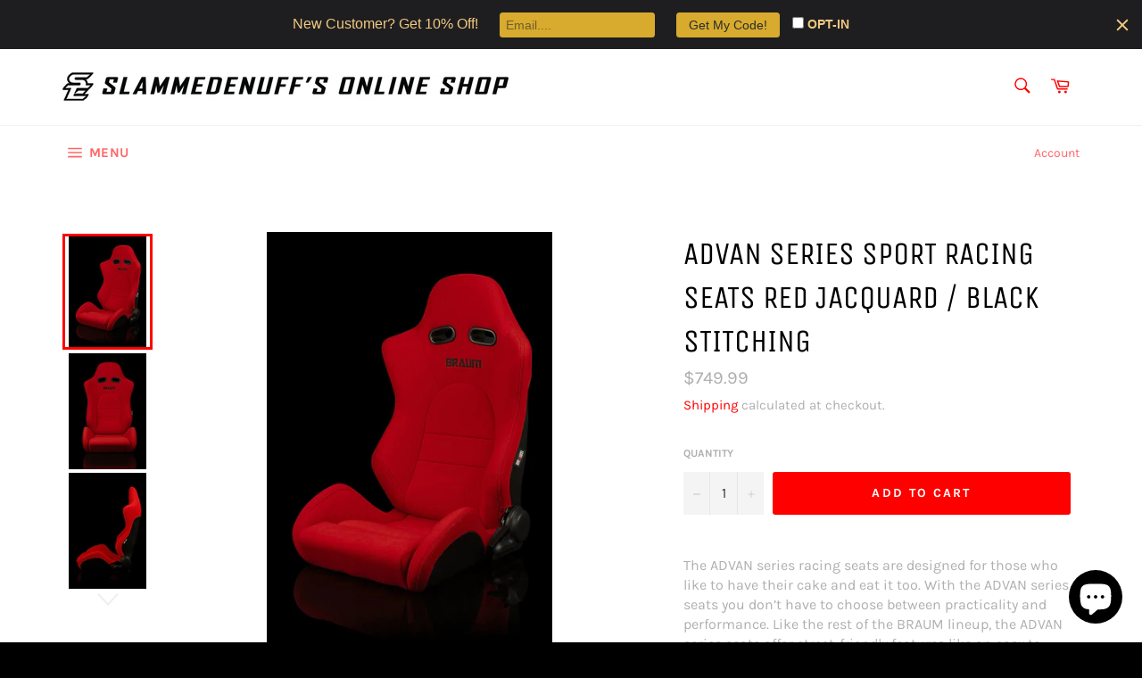

--- FILE ---
content_type: text/html; charset=utf-8
request_url: https://slammedenuffshop.com/products/advan-series-sport-racing-seats-red-jacquard-black-stitching
body_size: 26605
content:
<!doctype html>
<!--[if IE 9]> <html class="ie9 no-js" lang="en"> <![endif]-->
<!--[if (gt IE 9)|!(IE)]><!--> <html class="no-js" lang="en"> <!--<![endif]-->
<head>

  <meta name="facebook-domain-verification" content="lrvuu7y2jo3q4enbxgje246uw72eo4" />
  
  <meta charset="utf-8">
  <meta http-equiv="X-UA-Compatible" content="IE=edge,chrome=1">
  <meta name="viewport" content="width=device-width,initial-scale=1">
  <meta name="theme-color" content="#ffffff">

  
    <link rel="shortcut icon" href="//slammedenuffshop.com/cdn/shop/files/SE_copy2_32x32.jpg?v=1737756929" type="image/png">
  

  <link rel="canonical" href="https://slammedenuffshop.com/products/advan-series-sport-racing-seats-red-jacquard-black-stitching">
  <title>
  ADVAN Series Sport Racing Seats Red Jacquard / Black Stitching &ndash; Slammedenuff
  </title>

  
    <meta name="description" content="The ADVAN series racing seats are designed for those who like to have their cake and eat it too. With the ADVAN series seats you don’t have to choose between practicality and performance. Like the rest of the BRAUM lineup, the ADVAN series seats offer street-friendly features like an easy to adjust, handle-type reclini">
  

  <!-- /snippets/social-meta-tags.liquid -->




<meta property="og:site_name" content="Slammedenuff">
<meta property="og:url" content="https://slammedenuffshop.com/products/advan-series-sport-racing-seats-red-jacquard-black-stitching">
<meta property="og:title" content="ADVAN Series Sport Racing Seats Red Jacquard / Black Stitching">
<meta property="og:type" content="product">
<meta property="og:description" content="The ADVAN series racing seats are designed for those who like to have their cake and eat it too. With the ADVAN series seats you don’t have to choose between practicality and performance. Like the rest of the BRAUM lineup, the ADVAN series seats offer street-friendly features like an easy to adjust, handle-type reclini">

  <meta property="og:price:amount" content="749.99">
  <meta property="og:price:currency" content="USD">

<meta property="og:image" content="http://slammedenuffshop.com/cdn/shop/files/braum-racing-seats-advan-series-sport-racing-seats-red-jacquard-black-stitching-37366148661418_1200x1200.webp?v=1726315142"><meta property="og:image" content="http://slammedenuffshop.com/cdn/shop/files/braum-racing-seats-advan-series-sport-racing-seats-red-jacquard-black-stitching-37366148563114_1200x1200.webp?v=1726315146"><meta property="og:image" content="http://slammedenuffshop.com/cdn/shop/files/braum-racing-seats-advan-series-sport-racing-seats-red-jacquard-black-stitching-37366136897706_1200x1200.webp?v=1706724850">
<meta property="og:image:secure_url" content="https://slammedenuffshop.com/cdn/shop/files/braum-racing-seats-advan-series-sport-racing-seats-red-jacquard-black-stitching-37366148661418_1200x1200.webp?v=1726315142"><meta property="og:image:secure_url" content="https://slammedenuffshop.com/cdn/shop/files/braum-racing-seats-advan-series-sport-racing-seats-red-jacquard-black-stitching-37366148563114_1200x1200.webp?v=1726315146"><meta property="og:image:secure_url" content="https://slammedenuffshop.com/cdn/shop/files/braum-racing-seats-advan-series-sport-racing-seats-red-jacquard-black-stitching-37366136897706_1200x1200.webp?v=1706724850">


  <meta name="twitter:site" content="@slammedenuff?lang=en">

<meta name="twitter:card" content="summary_large_image">
<meta name="twitter:title" content="ADVAN Series Sport Racing Seats Red Jacquard / Black Stitching">
<meta name="twitter:description" content="The ADVAN series racing seats are designed for those who like to have their cake and eat it too. With the ADVAN series seats you don’t have to choose between practicality and performance. Like the rest of the BRAUM lineup, the ADVAN series seats offer street-friendly features like an easy to adjust, handle-type reclini">


  <script>
    document.documentElement.className = document.documentElement.className.replace('no-js', 'js');
  </script>

  <link href="//slammedenuffshop.com/cdn/shop/t/4/assets/theme.scss.css?v=22726368544918300661765580747" rel="stylesheet" type="text/css" media="all" />

  <script>
    window.theme = window.theme || {};

    theme.strings = {
      stockAvailable: "1 available",
      addToCart: "Add to Cart",
      soldOut: "Sold Out",
      unavailable: "Unavailable",
      noStockAvailable: "The item could not be added to your cart because there are not enough in stock.",
      willNotShipUntil: "Will not ship until [date]",
      willBeInStockAfter: "Will be in stock after [date]",
      totalCartDiscount: "You're saving [savings]",
      addressError: "Error looking up that address",
      addressNoResults: "No results for that address",
      addressQueryLimit: "You have exceeded the Google API usage limit. Consider upgrading to a \u003ca href=\"https:\/\/developers.google.com\/maps\/premium\/usage-limits\"\u003ePremium Plan\u003c\/a\u003e.",
      authError: "There was a problem authenticating your Google Maps API Key."
    };
  </script>

  <!--[if (gt IE 9)|!(IE)]><!--><script src="//slammedenuffshop.com/cdn/shop/t/4/assets/lazysizes.min.js?v=56045284683979784691644511602" async="async"></script><!--<![endif]-->
  <!--[if lte IE 9]><script src="//slammedenuffshop.com/cdn/shop/t/4/assets/lazysizes.min.js?v=56045284683979784691644511602"></script><![endif]-->

  

  <!--[if (gt IE 9)|!(IE)]><!--><script src="//slammedenuffshop.com/cdn/shop/t/4/assets/vendor.js?v=39418018684300761971644511604" defer="defer"></script><!--<![endif]-->
  <!--[if lt IE 9]><script src="//slammedenuffshop.com/cdn/shop/t/4/assets/vendor.js?v=39418018684300761971644511604"></script><![endif]-->

  
    <script>
      window.theme = window.theme || {};
      theme.moneyFormat = "${{amount}}";
    </script>
  

  <!--[if (gt IE 9)|!(IE)]><!--><script src="//slammedenuffshop.com/cdn/shop/t/4/assets/theme.js?v=89789462484234876791644511603" defer="defer"></script><!--<![endif]-->
  <!--[if lte IE 9]><script src="//slammedenuffshop.com/cdn/shop/t/4/assets/theme.js?v=89789462484234876791644511603"></script><![endif]-->

  <script>window.performance && window.performance.mark && window.performance.mark('shopify.content_for_header.start');</script><meta name="google-site-verification" content="LJk_ITt5po2iEfjBIIP0FUhy8PGiM71Tar7xD5OqsPA">
<meta name="facebook-domain-verification" content="ux33qe8ywmrfflfvvin1plohej4d01">
<meta id="shopify-digital-wallet" name="shopify-digital-wallet" content="/16410861/digital_wallets/dialog">
<meta name="shopify-checkout-api-token" content="091aa7ff807b5f3bfe6c9600ecfc3cd7">
<meta id="in-context-paypal-metadata" data-shop-id="16410861" data-venmo-supported="false" data-environment="production" data-locale="en_US" data-paypal-v4="true" data-currency="USD">
<link rel="alternate" type="application/json+oembed" href="https://slammedenuffshop.com/products/advan-series-sport-racing-seats-red-jacquard-black-stitching.oembed">
<script async="async" src="/checkouts/internal/preloads.js?locale=en-US"></script>
<link rel="preconnect" href="https://shop.app" crossorigin="anonymous">
<script async="async" src="https://shop.app/checkouts/internal/preloads.js?locale=en-US&shop_id=16410861" crossorigin="anonymous"></script>
<script id="apple-pay-shop-capabilities" type="application/json">{"shopId":16410861,"countryCode":"US","currencyCode":"USD","merchantCapabilities":["supports3DS"],"merchantId":"gid:\/\/shopify\/Shop\/16410861","merchantName":"Slammedenuff","requiredBillingContactFields":["postalAddress","email","phone"],"requiredShippingContactFields":["postalAddress","email","phone"],"shippingType":"shipping","supportedNetworks":["visa","masterCard","amex","discover","elo","jcb"],"total":{"type":"pending","label":"Slammedenuff","amount":"1.00"},"shopifyPaymentsEnabled":true,"supportsSubscriptions":true}</script>
<script id="shopify-features" type="application/json">{"accessToken":"091aa7ff807b5f3bfe6c9600ecfc3cd7","betas":["rich-media-storefront-analytics"],"domain":"slammedenuffshop.com","predictiveSearch":true,"shopId":16410861,"locale":"en"}</script>
<script>var Shopify = Shopify || {};
Shopify.shop = "slammedenuff.myshopify.com";
Shopify.locale = "en";
Shopify.currency = {"active":"USD","rate":"1.0"};
Shopify.country = "US";
Shopify.theme = {"name":"Venture with Installments message","id":128850952362,"schema_name":"Venture","schema_version":"7.5.1","theme_store_id":775,"role":"main"};
Shopify.theme.handle = "null";
Shopify.theme.style = {"id":null,"handle":null};
Shopify.cdnHost = "slammedenuffshop.com/cdn";
Shopify.routes = Shopify.routes || {};
Shopify.routes.root = "/";</script>
<script type="module">!function(o){(o.Shopify=o.Shopify||{}).modules=!0}(window);</script>
<script>!function(o){function n(){var o=[];function n(){o.push(Array.prototype.slice.apply(arguments))}return n.q=o,n}var t=o.Shopify=o.Shopify||{};t.loadFeatures=n(),t.autoloadFeatures=n()}(window);</script>
<script>
  window.ShopifyPay = window.ShopifyPay || {};
  window.ShopifyPay.apiHost = "shop.app\/pay";
  window.ShopifyPay.redirectState = null;
</script>
<script id="shop-js-analytics" type="application/json">{"pageType":"product"}</script>
<script defer="defer" async type="module" src="//slammedenuffshop.com/cdn/shopifycloud/shop-js/modules/v2/client.init-shop-cart-sync_WVOgQShq.en.esm.js"></script>
<script defer="defer" async type="module" src="//slammedenuffshop.com/cdn/shopifycloud/shop-js/modules/v2/chunk.common_C_13GLB1.esm.js"></script>
<script defer="defer" async type="module" src="//slammedenuffshop.com/cdn/shopifycloud/shop-js/modules/v2/chunk.modal_CLfMGd0m.esm.js"></script>
<script type="module">
  await import("//slammedenuffshop.com/cdn/shopifycloud/shop-js/modules/v2/client.init-shop-cart-sync_WVOgQShq.en.esm.js");
await import("//slammedenuffshop.com/cdn/shopifycloud/shop-js/modules/v2/chunk.common_C_13GLB1.esm.js");
await import("//slammedenuffshop.com/cdn/shopifycloud/shop-js/modules/v2/chunk.modal_CLfMGd0m.esm.js");

  window.Shopify.SignInWithShop?.initShopCartSync?.({"fedCMEnabled":true,"windoidEnabled":true});

</script>
<script defer="defer" async type="module" src="//slammedenuffshop.com/cdn/shopifycloud/shop-js/modules/v2/client.payment-terms_BWmiNN46.en.esm.js"></script>
<script defer="defer" async type="module" src="//slammedenuffshop.com/cdn/shopifycloud/shop-js/modules/v2/chunk.common_C_13GLB1.esm.js"></script>
<script defer="defer" async type="module" src="//slammedenuffshop.com/cdn/shopifycloud/shop-js/modules/v2/chunk.modal_CLfMGd0m.esm.js"></script>
<script type="module">
  await import("//slammedenuffshop.com/cdn/shopifycloud/shop-js/modules/v2/client.payment-terms_BWmiNN46.en.esm.js");
await import("//slammedenuffshop.com/cdn/shopifycloud/shop-js/modules/v2/chunk.common_C_13GLB1.esm.js");
await import("//slammedenuffshop.com/cdn/shopifycloud/shop-js/modules/v2/chunk.modal_CLfMGd0m.esm.js");

  
</script>
<script>
  window.Shopify = window.Shopify || {};
  if (!window.Shopify.featureAssets) window.Shopify.featureAssets = {};
  window.Shopify.featureAssets['shop-js'] = {"shop-cart-sync":["modules/v2/client.shop-cart-sync_DuR37GeY.en.esm.js","modules/v2/chunk.common_C_13GLB1.esm.js","modules/v2/chunk.modal_CLfMGd0m.esm.js"],"init-fed-cm":["modules/v2/client.init-fed-cm_BucUoe6W.en.esm.js","modules/v2/chunk.common_C_13GLB1.esm.js","modules/v2/chunk.modal_CLfMGd0m.esm.js"],"shop-toast-manager":["modules/v2/client.shop-toast-manager_B0JfrpKj.en.esm.js","modules/v2/chunk.common_C_13GLB1.esm.js","modules/v2/chunk.modal_CLfMGd0m.esm.js"],"init-shop-cart-sync":["modules/v2/client.init-shop-cart-sync_WVOgQShq.en.esm.js","modules/v2/chunk.common_C_13GLB1.esm.js","modules/v2/chunk.modal_CLfMGd0m.esm.js"],"shop-button":["modules/v2/client.shop-button_B_U3bv27.en.esm.js","modules/v2/chunk.common_C_13GLB1.esm.js","modules/v2/chunk.modal_CLfMGd0m.esm.js"],"init-windoid":["modules/v2/client.init-windoid_DuP9q_di.en.esm.js","modules/v2/chunk.common_C_13GLB1.esm.js","modules/v2/chunk.modal_CLfMGd0m.esm.js"],"shop-cash-offers":["modules/v2/client.shop-cash-offers_BmULhtno.en.esm.js","modules/v2/chunk.common_C_13GLB1.esm.js","modules/v2/chunk.modal_CLfMGd0m.esm.js"],"pay-button":["modules/v2/client.pay-button_CrPSEbOK.en.esm.js","modules/v2/chunk.common_C_13GLB1.esm.js","modules/v2/chunk.modal_CLfMGd0m.esm.js"],"init-customer-accounts":["modules/v2/client.init-customer-accounts_jNk9cPYQ.en.esm.js","modules/v2/client.shop-login-button_DJ5ldayH.en.esm.js","modules/v2/chunk.common_C_13GLB1.esm.js","modules/v2/chunk.modal_CLfMGd0m.esm.js"],"avatar":["modules/v2/client.avatar_BTnouDA3.en.esm.js"],"checkout-modal":["modules/v2/client.checkout-modal_pBPyh9w8.en.esm.js","modules/v2/chunk.common_C_13GLB1.esm.js","modules/v2/chunk.modal_CLfMGd0m.esm.js"],"init-shop-for-new-customer-accounts":["modules/v2/client.init-shop-for-new-customer-accounts_BUoCy7a5.en.esm.js","modules/v2/client.shop-login-button_DJ5ldayH.en.esm.js","modules/v2/chunk.common_C_13GLB1.esm.js","modules/v2/chunk.modal_CLfMGd0m.esm.js"],"init-customer-accounts-sign-up":["modules/v2/client.init-customer-accounts-sign-up_CnczCz9H.en.esm.js","modules/v2/client.shop-login-button_DJ5ldayH.en.esm.js","modules/v2/chunk.common_C_13GLB1.esm.js","modules/v2/chunk.modal_CLfMGd0m.esm.js"],"init-shop-email-lookup-coordinator":["modules/v2/client.init-shop-email-lookup-coordinator_CzjY5t9o.en.esm.js","modules/v2/chunk.common_C_13GLB1.esm.js","modules/v2/chunk.modal_CLfMGd0m.esm.js"],"shop-follow-button":["modules/v2/client.shop-follow-button_CsYC63q7.en.esm.js","modules/v2/chunk.common_C_13GLB1.esm.js","modules/v2/chunk.modal_CLfMGd0m.esm.js"],"shop-login-button":["modules/v2/client.shop-login-button_DJ5ldayH.en.esm.js","modules/v2/chunk.common_C_13GLB1.esm.js","modules/v2/chunk.modal_CLfMGd0m.esm.js"],"shop-login":["modules/v2/client.shop-login_B9ccPdmx.en.esm.js","modules/v2/chunk.common_C_13GLB1.esm.js","modules/v2/chunk.modal_CLfMGd0m.esm.js"],"lead-capture":["modules/v2/client.lead-capture_D0K_KgYb.en.esm.js","modules/v2/chunk.common_C_13GLB1.esm.js","modules/v2/chunk.modal_CLfMGd0m.esm.js"],"payment-terms":["modules/v2/client.payment-terms_BWmiNN46.en.esm.js","modules/v2/chunk.common_C_13GLB1.esm.js","modules/v2/chunk.modal_CLfMGd0m.esm.js"]};
</script>
<script>(function() {
  var isLoaded = false;
  function asyncLoad() {
    if (isLoaded) return;
    isLoaded = true;
    var urls = ["\/\/d1liekpayvooaz.cloudfront.net\/apps\/customizery\/customizery.js?shop=slammedenuff.myshopify.com","https:\/\/intg.snapchat.com\/shopify\/shopify-scevent-init.js?id=85fea84a-7beb-4700-8daa-bf4419fa8c50\u0026shop=slammedenuff.myshopify.com","https:\/\/cdn.hextom.com\/js\/emailcollectionbar.js?shop=slammedenuff.myshopify.com"];
    for (var i = 0; i < urls.length; i++) {
      var s = document.createElement('script');
      s.type = 'text/javascript';
      s.async = true;
      s.src = urls[i];
      var x = document.getElementsByTagName('script')[0];
      x.parentNode.insertBefore(s, x);
    }
  };
  if(window.attachEvent) {
    window.attachEvent('onload', asyncLoad);
  } else {
    window.addEventListener('load', asyncLoad, false);
  }
})();</script>
<script id="__st">var __st={"a":16410861,"offset":-21600,"reqid":"d0c62621-a1b4-482a-b1d4-a1ecbd071836-1769542269","pageurl":"slammedenuffshop.com\/products\/advan-series-sport-racing-seats-red-jacquard-black-stitching","u":"aa926aa08409","p":"product","rtyp":"product","rid":7924972191914};</script>
<script>window.ShopifyPaypalV4VisibilityTracking = true;</script>
<script id="form-persister">!function(){'use strict';const t='contact',e='new_comment',n=[[t,t],['blogs',e],['comments',e],[t,'customer']],o='password',r='form_key',c=['recaptcha-v3-token','g-recaptcha-response','h-captcha-response',o],s=()=>{try{return window.sessionStorage}catch{return}},i='__shopify_v',u=t=>t.elements[r],a=function(){const t=[...n].map((([t,e])=>`form[action*='/${t}']:not([data-nocaptcha='true']) input[name='form_type'][value='${e}']`)).join(',');var e;return e=t,()=>e?[...document.querySelectorAll(e)].map((t=>t.form)):[]}();function m(t){const e=u(t);a().includes(t)&&(!e||!e.value)&&function(t){try{if(!s())return;!function(t){const e=s();if(!e)return;const n=u(t);if(!n)return;const o=n.value;o&&e.removeItem(o)}(t);const e=Array.from(Array(32),(()=>Math.random().toString(36)[2])).join('');!function(t,e){u(t)||t.append(Object.assign(document.createElement('input'),{type:'hidden',name:r})),t.elements[r].value=e}(t,e),function(t,e){const n=s();if(!n)return;const r=[...t.querySelectorAll(`input[type='${o}']`)].map((({name:t})=>t)),u=[...c,...r],a={};for(const[o,c]of new FormData(t).entries())u.includes(o)||(a[o]=c);n.setItem(e,JSON.stringify({[i]:1,action:t.action,data:a}))}(t,e)}catch(e){console.error('failed to persist form',e)}}(t)}const f=t=>{if('true'===t.dataset.persistBound)return;const e=function(t,e){const n=function(t){return'function'==typeof t.submit?t.submit:HTMLFormElement.prototype.submit}(t).bind(t);return function(){let t;return()=>{t||(t=!0,(()=>{try{e(),n()}catch(t){(t=>{console.error('form submit failed',t)})(t)}})(),setTimeout((()=>t=!1),250))}}()}(t,(()=>{m(t)}));!function(t,e){if('function'==typeof t.submit&&'function'==typeof e)try{t.submit=e}catch{}}(t,e),t.addEventListener('submit',(t=>{t.preventDefault(),e()})),t.dataset.persistBound='true'};!function(){function t(t){const e=(t=>{const e=t.target;return e instanceof HTMLFormElement?e:e&&e.form})(t);e&&m(e)}document.addEventListener('submit',t),document.addEventListener('DOMContentLoaded',(()=>{const e=a();for(const t of e)f(t);var n;n=document.body,new window.MutationObserver((t=>{for(const e of t)if('childList'===e.type&&e.addedNodes.length)for(const t of e.addedNodes)1===t.nodeType&&'FORM'===t.tagName&&a().includes(t)&&f(t)})).observe(n,{childList:!0,subtree:!0,attributes:!1}),document.removeEventListener('submit',t)}))}()}();</script>
<script integrity="sha256-4kQ18oKyAcykRKYeNunJcIwy7WH5gtpwJnB7kiuLZ1E=" data-source-attribution="shopify.loadfeatures" defer="defer" src="//slammedenuffshop.com/cdn/shopifycloud/storefront/assets/storefront/load_feature-a0a9edcb.js" crossorigin="anonymous"></script>
<script crossorigin="anonymous" defer="defer" src="//slammedenuffshop.com/cdn/shopifycloud/storefront/assets/shopify_pay/storefront-65b4c6d7.js?v=20250812"></script>
<script data-source-attribution="shopify.dynamic_checkout.dynamic.init">var Shopify=Shopify||{};Shopify.PaymentButton=Shopify.PaymentButton||{isStorefrontPortableWallets:!0,init:function(){window.Shopify.PaymentButton.init=function(){};var t=document.createElement("script");t.src="https://slammedenuffshop.com/cdn/shopifycloud/portable-wallets/latest/portable-wallets.en.js",t.type="module",document.head.appendChild(t)}};
</script>
<script data-source-attribution="shopify.dynamic_checkout.buyer_consent">
  function portableWalletsHideBuyerConsent(e){var t=document.getElementById("shopify-buyer-consent"),n=document.getElementById("shopify-subscription-policy-button");t&&n&&(t.classList.add("hidden"),t.setAttribute("aria-hidden","true"),n.removeEventListener("click",e))}function portableWalletsShowBuyerConsent(e){var t=document.getElementById("shopify-buyer-consent"),n=document.getElementById("shopify-subscription-policy-button");t&&n&&(t.classList.remove("hidden"),t.removeAttribute("aria-hidden"),n.addEventListener("click",e))}window.Shopify?.PaymentButton&&(window.Shopify.PaymentButton.hideBuyerConsent=portableWalletsHideBuyerConsent,window.Shopify.PaymentButton.showBuyerConsent=portableWalletsShowBuyerConsent);
</script>
<script data-source-attribution="shopify.dynamic_checkout.cart.bootstrap">document.addEventListener("DOMContentLoaded",(function(){function t(){return document.querySelector("shopify-accelerated-checkout-cart, shopify-accelerated-checkout")}if(t())Shopify.PaymentButton.init();else{new MutationObserver((function(e,n){t()&&(Shopify.PaymentButton.init(),n.disconnect())})).observe(document.body,{childList:!0,subtree:!0})}}));
</script>
<link id="shopify-accelerated-checkout-styles" rel="stylesheet" media="screen" href="https://slammedenuffshop.com/cdn/shopifycloud/portable-wallets/latest/accelerated-checkout-backwards-compat.css" crossorigin="anonymous">
<style id="shopify-accelerated-checkout-cart">
        #shopify-buyer-consent {
  margin-top: 1em;
  display: inline-block;
  width: 100%;
}

#shopify-buyer-consent.hidden {
  display: none;
}

#shopify-subscription-policy-button {
  background: none;
  border: none;
  padding: 0;
  text-decoration: underline;
  font-size: inherit;
  cursor: pointer;
}

#shopify-subscription-policy-button::before {
  box-shadow: none;
}

      </style>

<script>window.performance && window.performance.mark && window.performance.mark('shopify.content_for_header.end');</script>
<script src="https://cdn.shopify.com/extensions/e8878072-2f6b-4e89-8082-94b04320908d/inbox-1254/assets/inbox-chat-loader.js" type="text/javascript" defer="defer"></script>
<link href="https://monorail-edge.shopifysvc.com" rel="dns-prefetch">
<script>(function(){if ("sendBeacon" in navigator && "performance" in window) {try {var session_token_from_headers = performance.getEntriesByType('navigation')[0].serverTiming.find(x => x.name == '_s').description;} catch {var session_token_from_headers = undefined;}var session_cookie_matches = document.cookie.match(/_shopify_s=([^;]*)/);var session_token_from_cookie = session_cookie_matches && session_cookie_matches.length === 2 ? session_cookie_matches[1] : "";var session_token = session_token_from_headers || session_token_from_cookie || "";function handle_abandonment_event(e) {var entries = performance.getEntries().filter(function(entry) {return /monorail-edge.shopifysvc.com/.test(entry.name);});if (!window.abandonment_tracked && entries.length === 0) {window.abandonment_tracked = true;var currentMs = Date.now();var navigation_start = performance.timing.navigationStart;var payload = {shop_id: 16410861,url: window.location.href,navigation_start,duration: currentMs - navigation_start,session_token,page_type: "product"};window.navigator.sendBeacon("https://monorail-edge.shopifysvc.com/v1/produce", JSON.stringify({schema_id: "online_store_buyer_site_abandonment/1.1",payload: payload,metadata: {event_created_at_ms: currentMs,event_sent_at_ms: currentMs}}));}}window.addEventListener('pagehide', handle_abandonment_event);}}());</script>
<script id="web-pixels-manager-setup">(function e(e,d,r,n,o){if(void 0===o&&(o={}),!Boolean(null===(a=null===(i=window.Shopify)||void 0===i?void 0:i.analytics)||void 0===a?void 0:a.replayQueue)){var i,a;window.Shopify=window.Shopify||{};var t=window.Shopify;t.analytics=t.analytics||{};var s=t.analytics;s.replayQueue=[],s.publish=function(e,d,r){return s.replayQueue.push([e,d,r]),!0};try{self.performance.mark("wpm:start")}catch(e){}var l=function(){var e={modern:/Edge?\/(1{2}[4-9]|1[2-9]\d|[2-9]\d{2}|\d{4,})\.\d+(\.\d+|)|Firefox\/(1{2}[4-9]|1[2-9]\d|[2-9]\d{2}|\d{4,})\.\d+(\.\d+|)|Chrom(ium|e)\/(9{2}|\d{3,})\.\d+(\.\d+|)|(Maci|X1{2}).+ Version\/(15\.\d+|(1[6-9]|[2-9]\d|\d{3,})\.\d+)([,.]\d+|)( \(\w+\)|)( Mobile\/\w+|) Safari\/|Chrome.+OPR\/(9{2}|\d{3,})\.\d+\.\d+|(CPU[ +]OS|iPhone[ +]OS|CPU[ +]iPhone|CPU IPhone OS|CPU iPad OS)[ +]+(15[._]\d+|(1[6-9]|[2-9]\d|\d{3,})[._]\d+)([._]\d+|)|Android:?[ /-](13[3-9]|1[4-9]\d|[2-9]\d{2}|\d{4,})(\.\d+|)(\.\d+|)|Android.+Firefox\/(13[5-9]|1[4-9]\d|[2-9]\d{2}|\d{4,})\.\d+(\.\d+|)|Android.+Chrom(ium|e)\/(13[3-9]|1[4-9]\d|[2-9]\d{2}|\d{4,})\.\d+(\.\d+|)|SamsungBrowser\/([2-9]\d|\d{3,})\.\d+/,legacy:/Edge?\/(1[6-9]|[2-9]\d|\d{3,})\.\d+(\.\d+|)|Firefox\/(5[4-9]|[6-9]\d|\d{3,})\.\d+(\.\d+|)|Chrom(ium|e)\/(5[1-9]|[6-9]\d|\d{3,})\.\d+(\.\d+|)([\d.]+$|.*Safari\/(?![\d.]+ Edge\/[\d.]+$))|(Maci|X1{2}).+ Version\/(10\.\d+|(1[1-9]|[2-9]\d|\d{3,})\.\d+)([,.]\d+|)( \(\w+\)|)( Mobile\/\w+|) Safari\/|Chrome.+OPR\/(3[89]|[4-9]\d|\d{3,})\.\d+\.\d+|(CPU[ +]OS|iPhone[ +]OS|CPU[ +]iPhone|CPU IPhone OS|CPU iPad OS)[ +]+(10[._]\d+|(1[1-9]|[2-9]\d|\d{3,})[._]\d+)([._]\d+|)|Android:?[ /-](13[3-9]|1[4-9]\d|[2-9]\d{2}|\d{4,})(\.\d+|)(\.\d+|)|Mobile Safari.+OPR\/([89]\d|\d{3,})\.\d+\.\d+|Android.+Firefox\/(13[5-9]|1[4-9]\d|[2-9]\d{2}|\d{4,})\.\d+(\.\d+|)|Android.+Chrom(ium|e)\/(13[3-9]|1[4-9]\d|[2-9]\d{2}|\d{4,})\.\d+(\.\d+|)|Android.+(UC? ?Browser|UCWEB|U3)[ /]?(15\.([5-9]|\d{2,})|(1[6-9]|[2-9]\d|\d{3,})\.\d+)\.\d+|SamsungBrowser\/(5\.\d+|([6-9]|\d{2,})\.\d+)|Android.+MQ{2}Browser\/(14(\.(9|\d{2,})|)|(1[5-9]|[2-9]\d|\d{3,})(\.\d+|))(\.\d+|)|K[Aa][Ii]OS\/(3\.\d+|([4-9]|\d{2,})\.\d+)(\.\d+|)/},d=e.modern,r=e.legacy,n=navigator.userAgent;return n.match(d)?"modern":n.match(r)?"legacy":"unknown"}(),u="modern"===l?"modern":"legacy",c=(null!=n?n:{modern:"",legacy:""})[u],f=function(e){return[e.baseUrl,"/wpm","/b",e.hashVersion,"modern"===e.buildTarget?"m":"l",".js"].join("")}({baseUrl:d,hashVersion:r,buildTarget:u}),m=function(e){var d=e.version,r=e.bundleTarget,n=e.surface,o=e.pageUrl,i=e.monorailEndpoint;return{emit:function(e){var a=e.status,t=e.errorMsg,s=(new Date).getTime(),l=JSON.stringify({metadata:{event_sent_at_ms:s},events:[{schema_id:"web_pixels_manager_load/3.1",payload:{version:d,bundle_target:r,page_url:o,status:a,surface:n,error_msg:t},metadata:{event_created_at_ms:s}}]});if(!i)return console&&console.warn&&console.warn("[Web Pixels Manager] No Monorail endpoint provided, skipping logging."),!1;try{return self.navigator.sendBeacon.bind(self.navigator)(i,l)}catch(e){}var u=new XMLHttpRequest;try{return u.open("POST",i,!0),u.setRequestHeader("Content-Type","text/plain"),u.send(l),!0}catch(e){return console&&console.warn&&console.warn("[Web Pixels Manager] Got an unhandled error while logging to Monorail."),!1}}}}({version:r,bundleTarget:l,surface:e.surface,pageUrl:self.location.href,monorailEndpoint:e.monorailEndpoint});try{o.browserTarget=l,function(e){var d=e.src,r=e.async,n=void 0===r||r,o=e.onload,i=e.onerror,a=e.sri,t=e.scriptDataAttributes,s=void 0===t?{}:t,l=document.createElement("script"),u=document.querySelector("head"),c=document.querySelector("body");if(l.async=n,l.src=d,a&&(l.integrity=a,l.crossOrigin="anonymous"),s)for(var f in s)if(Object.prototype.hasOwnProperty.call(s,f))try{l.dataset[f]=s[f]}catch(e){}if(o&&l.addEventListener("load",o),i&&l.addEventListener("error",i),u)u.appendChild(l);else{if(!c)throw new Error("Did not find a head or body element to append the script");c.appendChild(l)}}({src:f,async:!0,onload:function(){if(!function(){var e,d;return Boolean(null===(d=null===(e=window.Shopify)||void 0===e?void 0:e.analytics)||void 0===d?void 0:d.initialized)}()){var d=window.webPixelsManager.init(e)||void 0;if(d){var r=window.Shopify.analytics;r.replayQueue.forEach((function(e){var r=e[0],n=e[1],o=e[2];d.publishCustomEvent(r,n,o)})),r.replayQueue=[],r.publish=d.publishCustomEvent,r.visitor=d.visitor,r.initialized=!0}}},onerror:function(){return m.emit({status:"failed",errorMsg:"".concat(f," has failed to load")})},sri:function(e){var d=/^sha384-[A-Za-z0-9+/=]+$/;return"string"==typeof e&&d.test(e)}(c)?c:"",scriptDataAttributes:o}),m.emit({status:"loading"})}catch(e){m.emit({status:"failed",errorMsg:(null==e?void 0:e.message)||"Unknown error"})}}})({shopId: 16410861,storefrontBaseUrl: "https://slammedenuffshop.com",extensionsBaseUrl: "https://extensions.shopifycdn.com/cdn/shopifycloud/web-pixels-manager",monorailEndpoint: "https://monorail-edge.shopifysvc.com/unstable/produce_batch",surface: "storefront-renderer",enabledBetaFlags: ["2dca8a86"],webPixelsConfigList: [{"id":"420708522","configuration":"{\"config\":\"{\\\"pixel_id\\\":\\\"GT-K4TGM6P\\\",\\\"target_country\\\":\\\"US\\\",\\\"gtag_events\\\":[{\\\"type\\\":\\\"purchase\\\",\\\"action_label\\\":\\\"MC-3ZYCGK5E9T\\\"},{\\\"type\\\":\\\"page_view\\\",\\\"action_label\\\":\\\"MC-3ZYCGK5E9T\\\"},{\\\"type\\\":\\\"view_item\\\",\\\"action_label\\\":\\\"MC-3ZYCGK5E9T\\\"}],\\\"enable_monitoring_mode\\\":false}\"}","eventPayloadVersion":"v1","runtimeContext":"OPEN","scriptVersion":"b2a88bafab3e21179ed38636efcd8a93","type":"APP","apiClientId":1780363,"privacyPurposes":[],"dataSharingAdjustments":{"protectedCustomerApprovalScopes":["read_customer_address","read_customer_email","read_customer_name","read_customer_personal_data","read_customer_phone"]}},{"id":"162300074","configuration":"{\"pixel_id\":\"469476781611923\",\"pixel_type\":\"facebook_pixel\",\"metaapp_system_user_token\":\"-\"}","eventPayloadVersion":"v1","runtimeContext":"OPEN","scriptVersion":"ca16bc87fe92b6042fbaa3acc2fbdaa6","type":"APP","apiClientId":2329312,"privacyPurposes":["ANALYTICS","MARKETING","SALE_OF_DATA"],"dataSharingAdjustments":{"protectedCustomerApprovalScopes":["read_customer_address","read_customer_email","read_customer_name","read_customer_personal_data","read_customer_phone"]}},{"id":"6291626","configuration":"{\"pixelId\":\"85fea84a-7beb-4700-8daa-bf4419fa8c50\"}","eventPayloadVersion":"v1","runtimeContext":"STRICT","scriptVersion":"c119f01612c13b62ab52809eb08154bb","type":"APP","apiClientId":2556259,"privacyPurposes":["ANALYTICS","MARKETING","SALE_OF_DATA"],"dataSharingAdjustments":{"protectedCustomerApprovalScopes":["read_customer_address","read_customer_email","read_customer_name","read_customer_personal_data","read_customer_phone"]}},{"id":"51151018","eventPayloadVersion":"v1","runtimeContext":"LAX","scriptVersion":"1","type":"CUSTOM","privacyPurposes":["MARKETING"],"name":"Meta pixel (migrated)"},{"id":"shopify-app-pixel","configuration":"{}","eventPayloadVersion":"v1","runtimeContext":"STRICT","scriptVersion":"0450","apiClientId":"shopify-pixel","type":"APP","privacyPurposes":["ANALYTICS","MARKETING"]},{"id":"shopify-custom-pixel","eventPayloadVersion":"v1","runtimeContext":"LAX","scriptVersion":"0450","apiClientId":"shopify-pixel","type":"CUSTOM","privacyPurposes":["ANALYTICS","MARKETING"]}],isMerchantRequest: false,initData: {"shop":{"name":"Slammedenuff","paymentSettings":{"currencyCode":"USD"},"myshopifyDomain":"slammedenuff.myshopify.com","countryCode":"US","storefrontUrl":"https:\/\/slammedenuffshop.com"},"customer":null,"cart":null,"checkout":null,"productVariants":[{"price":{"amount":749.99,"currencyCode":"USD"},"product":{"title":"ADVAN Series Sport Racing Seats Red Jacquard \/ Black Stitching","vendor":"Braum","id":"7924972191914","untranslatedTitle":"ADVAN Series Sport Racing Seats Red Jacquard \/ Black Stitching","url":"\/products\/advan-series-sport-racing-seats-red-jacquard-black-stitching","type":"Racing Seats"},"id":"45413604655274","image":{"src":"\/\/slammedenuffshop.com\/cdn\/shop\/files\/braum-racing-seats-advan-series-sport-racing-seats-red-jacquard-black-stitching-37366148661418.webp?v=1726315142"},"sku":"","title":"Default Title","untranslatedTitle":"Default Title"}],"purchasingCompany":null},},"https://slammedenuffshop.com/cdn","fcfee988w5aeb613cpc8e4bc33m6693e112",{"modern":"","legacy":""},{"shopId":"16410861","storefrontBaseUrl":"https:\/\/slammedenuffshop.com","extensionBaseUrl":"https:\/\/extensions.shopifycdn.com\/cdn\/shopifycloud\/web-pixels-manager","surface":"storefront-renderer","enabledBetaFlags":"[\"2dca8a86\"]","isMerchantRequest":"false","hashVersion":"fcfee988w5aeb613cpc8e4bc33m6693e112","publish":"custom","events":"[[\"page_viewed\",{}],[\"product_viewed\",{\"productVariant\":{\"price\":{\"amount\":749.99,\"currencyCode\":\"USD\"},\"product\":{\"title\":\"ADVAN Series Sport Racing Seats Red Jacquard \/ Black Stitching\",\"vendor\":\"Braum\",\"id\":\"7924972191914\",\"untranslatedTitle\":\"ADVAN Series Sport Racing Seats Red Jacquard \/ Black Stitching\",\"url\":\"\/products\/advan-series-sport-racing-seats-red-jacquard-black-stitching\",\"type\":\"Racing Seats\"},\"id\":\"45413604655274\",\"image\":{\"src\":\"\/\/slammedenuffshop.com\/cdn\/shop\/files\/braum-racing-seats-advan-series-sport-racing-seats-red-jacquard-black-stitching-37366148661418.webp?v=1726315142\"},\"sku\":\"\",\"title\":\"Default Title\",\"untranslatedTitle\":\"Default Title\"}}]]"});</script><script>
  window.ShopifyAnalytics = window.ShopifyAnalytics || {};
  window.ShopifyAnalytics.meta = window.ShopifyAnalytics.meta || {};
  window.ShopifyAnalytics.meta.currency = 'USD';
  var meta = {"product":{"id":7924972191914,"gid":"gid:\/\/shopify\/Product\/7924972191914","vendor":"Braum","type":"Racing Seats","handle":"advan-series-sport-racing-seats-red-jacquard-black-stitching","variants":[{"id":45413604655274,"price":74999,"name":"ADVAN Series Sport Racing Seats Red Jacquard \/ Black Stitching","public_title":null,"sku":""}],"remote":false},"page":{"pageType":"product","resourceType":"product","resourceId":7924972191914,"requestId":"d0c62621-a1b4-482a-b1d4-a1ecbd071836-1769542269"}};
  for (var attr in meta) {
    window.ShopifyAnalytics.meta[attr] = meta[attr];
  }
</script>
<script class="analytics">
  (function () {
    var customDocumentWrite = function(content) {
      var jquery = null;

      if (window.jQuery) {
        jquery = window.jQuery;
      } else if (window.Checkout && window.Checkout.$) {
        jquery = window.Checkout.$;
      }

      if (jquery) {
        jquery('body').append(content);
      }
    };

    var hasLoggedConversion = function(token) {
      if (token) {
        return document.cookie.indexOf('loggedConversion=' + token) !== -1;
      }
      return false;
    }

    var setCookieIfConversion = function(token) {
      if (token) {
        var twoMonthsFromNow = new Date(Date.now());
        twoMonthsFromNow.setMonth(twoMonthsFromNow.getMonth() + 2);

        document.cookie = 'loggedConversion=' + token + '; expires=' + twoMonthsFromNow;
      }
    }

    var trekkie = window.ShopifyAnalytics.lib = window.trekkie = window.trekkie || [];
    if (trekkie.integrations) {
      return;
    }
    trekkie.methods = [
      'identify',
      'page',
      'ready',
      'track',
      'trackForm',
      'trackLink'
    ];
    trekkie.factory = function(method) {
      return function() {
        var args = Array.prototype.slice.call(arguments);
        args.unshift(method);
        trekkie.push(args);
        return trekkie;
      };
    };
    for (var i = 0; i < trekkie.methods.length; i++) {
      var key = trekkie.methods[i];
      trekkie[key] = trekkie.factory(key);
    }
    trekkie.load = function(config) {
      trekkie.config = config || {};
      trekkie.config.initialDocumentCookie = document.cookie;
      var first = document.getElementsByTagName('script')[0];
      var script = document.createElement('script');
      script.type = 'text/javascript';
      script.onerror = function(e) {
        var scriptFallback = document.createElement('script');
        scriptFallback.type = 'text/javascript';
        scriptFallback.onerror = function(error) {
                var Monorail = {
      produce: function produce(monorailDomain, schemaId, payload) {
        var currentMs = new Date().getTime();
        var event = {
          schema_id: schemaId,
          payload: payload,
          metadata: {
            event_created_at_ms: currentMs,
            event_sent_at_ms: currentMs
          }
        };
        return Monorail.sendRequest("https://" + monorailDomain + "/v1/produce", JSON.stringify(event));
      },
      sendRequest: function sendRequest(endpointUrl, payload) {
        // Try the sendBeacon API
        if (window && window.navigator && typeof window.navigator.sendBeacon === 'function' && typeof window.Blob === 'function' && !Monorail.isIos12()) {
          var blobData = new window.Blob([payload], {
            type: 'text/plain'
          });

          if (window.navigator.sendBeacon(endpointUrl, blobData)) {
            return true;
          } // sendBeacon was not successful

        } // XHR beacon

        var xhr = new XMLHttpRequest();

        try {
          xhr.open('POST', endpointUrl);
          xhr.setRequestHeader('Content-Type', 'text/plain');
          xhr.send(payload);
        } catch (e) {
          console.log(e);
        }

        return false;
      },
      isIos12: function isIos12() {
        return window.navigator.userAgent.lastIndexOf('iPhone; CPU iPhone OS 12_') !== -1 || window.navigator.userAgent.lastIndexOf('iPad; CPU OS 12_') !== -1;
      }
    };
    Monorail.produce('monorail-edge.shopifysvc.com',
      'trekkie_storefront_load_errors/1.1',
      {shop_id: 16410861,
      theme_id: 128850952362,
      app_name: "storefront",
      context_url: window.location.href,
      source_url: "//slammedenuffshop.com/cdn/s/trekkie.storefront.a804e9514e4efded663580eddd6991fcc12b5451.min.js"});

        };
        scriptFallback.async = true;
        scriptFallback.src = '//slammedenuffshop.com/cdn/s/trekkie.storefront.a804e9514e4efded663580eddd6991fcc12b5451.min.js';
        first.parentNode.insertBefore(scriptFallback, first);
      };
      script.async = true;
      script.src = '//slammedenuffshop.com/cdn/s/trekkie.storefront.a804e9514e4efded663580eddd6991fcc12b5451.min.js';
      first.parentNode.insertBefore(script, first);
    };
    trekkie.load(
      {"Trekkie":{"appName":"storefront","development":false,"defaultAttributes":{"shopId":16410861,"isMerchantRequest":null,"themeId":128850952362,"themeCityHash":"12455274259431027234","contentLanguage":"en","currency":"USD","eventMetadataId":"76aaca75-a6c9-4adb-949c-444a16e69294"},"isServerSideCookieWritingEnabled":true,"monorailRegion":"shop_domain","enabledBetaFlags":["65f19447"]},"Session Attribution":{},"S2S":{"facebookCapiEnabled":true,"source":"trekkie-storefront-renderer","apiClientId":580111}}
    );

    var loaded = false;
    trekkie.ready(function() {
      if (loaded) return;
      loaded = true;

      window.ShopifyAnalytics.lib = window.trekkie;

      var originalDocumentWrite = document.write;
      document.write = customDocumentWrite;
      try { window.ShopifyAnalytics.merchantGoogleAnalytics.call(this); } catch(error) {};
      document.write = originalDocumentWrite;

      window.ShopifyAnalytics.lib.page(null,{"pageType":"product","resourceType":"product","resourceId":7924972191914,"requestId":"d0c62621-a1b4-482a-b1d4-a1ecbd071836-1769542269","shopifyEmitted":true});

      var match = window.location.pathname.match(/checkouts\/(.+)\/(thank_you|post_purchase)/)
      var token = match? match[1]: undefined;
      if (!hasLoggedConversion(token)) {
        setCookieIfConversion(token);
        window.ShopifyAnalytics.lib.track("Viewed Product",{"currency":"USD","variantId":45413604655274,"productId":7924972191914,"productGid":"gid:\/\/shopify\/Product\/7924972191914","name":"ADVAN Series Sport Racing Seats Red Jacquard \/ Black Stitching","price":"749.99","sku":"","brand":"Braum","variant":null,"category":"Racing Seats","nonInteraction":true,"remote":false},undefined,undefined,{"shopifyEmitted":true});
      window.ShopifyAnalytics.lib.track("monorail:\/\/trekkie_storefront_viewed_product\/1.1",{"currency":"USD","variantId":45413604655274,"productId":7924972191914,"productGid":"gid:\/\/shopify\/Product\/7924972191914","name":"ADVAN Series Sport Racing Seats Red Jacquard \/ Black Stitching","price":"749.99","sku":"","brand":"Braum","variant":null,"category":"Racing Seats","nonInteraction":true,"remote":false,"referer":"https:\/\/slammedenuffshop.com\/products\/advan-series-sport-racing-seats-red-jacquard-black-stitching"});
      }
    });


        var eventsListenerScript = document.createElement('script');
        eventsListenerScript.async = true;
        eventsListenerScript.src = "//slammedenuffshop.com/cdn/shopifycloud/storefront/assets/shop_events_listener-3da45d37.js";
        document.getElementsByTagName('head')[0].appendChild(eventsListenerScript);

})();</script>
<script
  defer
  src="https://slammedenuffshop.com/cdn/shopifycloud/perf-kit/shopify-perf-kit-3.0.4.min.js"
  data-application="storefront-renderer"
  data-shop-id="16410861"
  data-render-region="gcp-us-east1"
  data-page-type="product"
  data-theme-instance-id="128850952362"
  data-theme-name="Venture"
  data-theme-version="7.5.1"
  data-monorail-region="shop_domain"
  data-resource-timing-sampling-rate="10"
  data-shs="true"
  data-shs-beacon="true"
  data-shs-export-with-fetch="true"
  data-shs-logs-sample-rate="1"
  data-shs-beacon-endpoint="https://slammedenuffshop.com/api/collect"
></script>
</head>

<body class="template-product" >

  <a class="in-page-link visually-hidden skip-link" href="#MainContent">
    Skip to content
  </a>

  <div id="shopify-section-header" class="shopify-section"><style>
.site-header__logo img {
  max-width: 500px;
}
</style>

<div id="NavDrawer" class="drawer drawer--left">
  <div class="drawer__inner">
    <form action="/search" method="get" class="drawer__search" role="search">
      <input type="search" name="q" placeholder="Search" aria-label="Search" class="drawer__search-input">

      <button type="submit" class="text-link drawer__search-submit">
        <svg aria-hidden="true" focusable="false" role="presentation" class="icon icon-search" viewBox="0 0 32 32"><path fill="#444" d="M21.839 18.771a10.012 10.012 0 0 0 1.57-5.39c0-5.548-4.493-10.048-10.034-10.048-5.548 0-10.041 4.499-10.041 10.048s4.493 10.048 10.034 10.048c2.012 0 3.886-.594 5.456-1.61l.455-.317 7.165 7.165 2.223-2.263-7.158-7.165.33-.468zM18.995 7.767c1.498 1.498 2.322 3.49 2.322 5.608s-.825 4.11-2.322 5.608c-1.498 1.498-3.49 2.322-5.608 2.322s-4.11-.825-5.608-2.322c-1.498-1.498-2.322-3.49-2.322-5.608s.825-4.11 2.322-5.608c1.498-1.498 3.49-2.322 5.608-2.322s4.11.825 5.608 2.322z"/></svg>
        <span class="icon__fallback-text">Search</span>
      </button>
    </form>
    <ul class="drawer__nav">
      
        

        
          <li class="drawer__nav-item">
            <a href="/"
              class="drawer__nav-link drawer__nav-link--top-level"
              
            >
              Home
            </a>
          </li>
        
      
        

        
          <li class="drawer__nav-item">
            <a href="/collections/gift-cards"
              class="drawer__nav-link drawer__nav-link--top-level"
              
            >
              Gift Cards
            </a>
          </li>
        
      
        

        
          <li class="drawer__nav-item">
            <a href="/collections/new-arrivals"
              class="drawer__nav-link drawer__nav-link--top-level"
              
            >
              New Arrivals
            </a>
          </li>
        
      
        

        
          <li class="drawer__nav-item">
            <div class="drawer__nav-has-sublist">
              <a href="/collections/apparel"
                class="drawer__nav-link drawer__nav-link--top-level drawer__nav-link--split"
                id="DrawerLabel-apparel"
                
              >
                Apparel
              </a>
              <button type="button" aria-controls="DrawerLinklist-apparel" class="text-link drawer__nav-toggle-btn drawer__meganav-toggle" aria-label="Apparel Menu" aria-expanded="false">
                <span class="drawer__nav-toggle--open">
                  <svg aria-hidden="true" focusable="false" role="presentation" class="icon icon-plus" viewBox="0 0 22 21"><path d="M12 11.5h9.5v-2H12V0h-2v9.5H.5v2H10V21h2v-9.5z" fill="#000" fill-rule="evenodd"/></svg>
                </span>
                <span class="drawer__nav-toggle--close">
                  <svg aria-hidden="true" focusable="false" role="presentation" class="icon icon--wide icon-minus" viewBox="0 0 22 3"><path fill="#000" d="M21.5.5v2H.5v-2z" fill-rule="evenodd"/></svg>
                </span>
              </button>
            </div>

            <div class="meganav meganav--drawer" id="DrawerLinklist-apparel" aria-labelledby="DrawerLabel-apparel" role="navigation">
              <ul class="meganav__nav">
                <div class="grid grid--no-gutters meganav__scroller meganav__scroller--has-list">
  <div class="grid__item meganav__list">
    
      <li class="drawer__nav-item">
        
          <a href="/collections/t-shirts" 
            class="drawer__nav-link meganav__link"
            
          >
            T-Shirts
          </a>
        
      </li>
    
      <li class="drawer__nav-item">
        
          <a href="/collections/hoodies-jackets-1" 
            class="drawer__nav-link meganav__link"
            
          >
            Hoodies &amp; Jackets
          </a>
        
      </li>
    
      <li class="drawer__nav-item">
        
          <a href="/collections/iconaclub-x-slammedenuff" 
            class="drawer__nav-link meganav__link"
            
          >
            Iconaclub x Slammedenuff
          </a>
        
      </li>
    
      <li class="drawer__nav-item">
        
          <a href="/collections/joggers" 
            class="drawer__nav-link meganav__link"
            
          >
            Shorts &amp; Joggers
          </a>
        
      </li>
    
      <li class="drawer__nav-item">
        
          <a href="/collections/hats" 
            class="drawer__nav-link meganav__link"
            
          >
            Hat &amp; Beanies
          </a>
        
      </li>
    
      <li class="drawer__nav-item">
        
          <a href="/collections/event-merchandise" 
            class="drawer__nav-link meganav__link"
            
          >
            Event Merchandise
          </a>
        
      </li>
    
  </div>
</div>

              </ul>
            </div>
          </li>
        
      
        

        
          <li class="drawer__nav-item">
            <div class="drawer__nav-has-sublist">
              <a href="/collections/accessories"
                class="drawer__nav-link drawer__nav-link--top-level drawer__nav-link--split"
                id="DrawerLabel-accessories"
                
              >
                Accessories
              </a>
              <button type="button" aria-controls="DrawerLinklist-accessories" class="text-link drawer__nav-toggle-btn drawer__meganav-toggle" aria-label="Accessories Menu" aria-expanded="false">
                <span class="drawer__nav-toggle--open">
                  <svg aria-hidden="true" focusable="false" role="presentation" class="icon icon-plus" viewBox="0 0 22 21"><path d="M12 11.5h9.5v-2H12V0h-2v9.5H.5v2H10V21h2v-9.5z" fill="#000" fill-rule="evenodd"/></svg>
                </span>
                <span class="drawer__nav-toggle--close">
                  <svg aria-hidden="true" focusable="false" role="presentation" class="icon icon--wide icon-minus" viewBox="0 0 22 3"><path fill="#000" d="M21.5.5v2H.5v-2z" fill-rule="evenodd"/></svg>
                </span>
              </button>
            </div>

            <div class="meganav meganav--drawer" id="DrawerLinklist-accessories" aria-labelledby="DrawerLabel-accessories" role="navigation">
              <ul class="meganav__nav">
                <div class="grid grid--no-gutters meganav__scroller meganav__scroller--has-list">
  <div class="grid__item meganav__list">
    
      <li class="drawer__nav-item">
        
          <a href="/collections/lanyards-keychains" 
            class="drawer__nav-link meganav__link"
            
          >
            Lanyards/Keychains
          </a>
        
      </li>
    
      <li class="drawer__nav-item">
        
          <a href="/collections/air-fresheners" 
            class="drawer__nav-link meganav__link"
            
          >
            Air Fresheners
          </a>
        
      </li>
    
      <li class="drawer__nav-item">
        
          <a href="/collections/plate-frames" 
            class="drawer__nav-link meganav__link"
            
          >
            Plate Frames
          </a>
        
      </li>
    
      <li class="drawer__nav-item">
        
          <a href="/collections/garage-banners" 
            class="drawer__nav-link meganav__link"
            
          >
            Garage Banners
          </a>
        
      </li>
    
      <li class="drawer__nav-item">
        
          <a href="/collections/sunglasses" 
            class="drawer__nav-link meganav__link"
            
          >
            Sunglasses
          </a>
        
      </li>
    
      <li class="drawer__nav-item">
        
          <a href="/collections/bags" 
            class="drawer__nav-link meganav__link"
            
          >
            Duffle Bags
          </a>
        
      </li>
    
      <li class="drawer__nav-item">
        
          <a href="/collections/memorabilia" 
            class="drawer__nav-link meganav__link"
            
          >
            Collectibles
          </a>
        
      </li>
    
  </div>
</div>

              </ul>
            </div>
          </li>
        
      
        

        
          <li class="drawer__nav-item">
            <div class="drawer__nav-has-sublist">
              <a href="/collections/all-banners-decals"
                class="drawer__nav-link drawer__nav-link--top-level drawer__nav-link--split"
                id="DrawerLabel-decals"
                
              >
                Decals
              </a>
              <button type="button" aria-controls="DrawerLinklist-decals" class="text-link drawer__nav-toggle-btn drawer__meganav-toggle" aria-label="Decals Menu" aria-expanded="false">
                <span class="drawer__nav-toggle--open">
                  <svg aria-hidden="true" focusable="false" role="presentation" class="icon icon-plus" viewBox="0 0 22 21"><path d="M12 11.5h9.5v-2H12V0h-2v9.5H.5v2H10V21h2v-9.5z" fill="#000" fill-rule="evenodd"/></svg>
                </span>
                <span class="drawer__nav-toggle--close">
                  <svg aria-hidden="true" focusable="false" role="presentation" class="icon icon--wide icon-minus" viewBox="0 0 22 3"><path fill="#000" d="M21.5.5v2H.5v-2z" fill-rule="evenodd"/></svg>
                </span>
              </button>
            </div>

            <div class="meganav meganav--drawer" id="DrawerLinklist-decals" aria-labelledby="DrawerLabel-decals" role="navigation">
              <ul class="meganav__nav">
                <div class="grid grid--no-gutters meganav__scroller meganav__scroller--has-list">
  <div class="grid__item meganav__list">
    
      <li class="drawer__nav-item">
        
          <a href="/collections/windshield-banners" 
            class="drawer__nav-link meganav__link"
            
          >
            Banners
          </a>
        
      </li>
    
      <li class="drawer__nav-item">
        
          <a href="/collections/decals" 
            class="drawer__nav-link meganav__link"
            
          >
            Slaps &amp; Stickers
          </a>
        
      </li>
    
  </div>
</div>

              </ul>
            </div>
          </li>
        
      
        

        
          <li class="drawer__nav-item">
            <div class="drawer__nav-has-sublist">
              <a href="/collections/slammedenuff-suspension"
                class="drawer__nav-link drawer__nav-link--top-level drawer__nav-link--split"
                id="DrawerLabel-slammedenuff-suspension"
                
              >
                SLAMMEDENUFF SUSPENSION
              </a>
              <button type="button" aria-controls="DrawerLinklist-slammedenuff-suspension" class="text-link drawer__nav-toggle-btn drawer__meganav-toggle" aria-label="SLAMMEDENUFF SUSPENSION Menu" aria-expanded="false">
                <span class="drawer__nav-toggle--open">
                  <svg aria-hidden="true" focusable="false" role="presentation" class="icon icon-plus" viewBox="0 0 22 21"><path d="M12 11.5h9.5v-2H12V0h-2v9.5H.5v2H10V21h2v-9.5z" fill="#000" fill-rule="evenodd"/></svg>
                </span>
                <span class="drawer__nav-toggle--close">
                  <svg aria-hidden="true" focusable="false" role="presentation" class="icon icon--wide icon-minus" viewBox="0 0 22 3"><path fill="#000" d="M21.5.5v2H.5v-2z" fill-rule="evenodd"/></svg>
                </span>
              </button>
            </div>

            <div class="meganav meganav--drawer" id="DrawerLinklist-slammedenuff-suspension" aria-labelledby="DrawerLabel-slammedenuff-suspension" role="navigation">
              <ul class="meganav__nav">
                <div class="grid grid--no-gutters meganav__scroller meganav__scroller--has-list">
  <div class="grid__item meganav__list">
    
      <li class="drawer__nav-item">
        
          <a href="/collections/slammedenuff-coilovers" 
            class="drawer__nav-link meganav__link"
            
          >
            Slammedenuff Coilovers
          </a>
        
      </li>
    
      <li class="drawer__nav-item">
        
          <a href="/collections/slammedenuff-air-suspension" 
            class="drawer__nav-link meganav__link"
            
          >
            Slammedenuff Air Suspension
          </a>
        
      </li>
    
  </div>
</div>

              </ul>
            </div>
          </li>
        
      
        

        
          <li class="drawer__nav-item">
            <div class="drawer__nav-has-sublist">
              <a href="/collections/parts"
                class="drawer__nav-link drawer__nav-link--top-level drawer__nav-link--split"
                id="DrawerLabel-parts"
                
              >
                Parts
              </a>
              <button type="button" aria-controls="DrawerLinklist-parts" class="text-link drawer__nav-toggle-btn drawer__meganav-toggle" aria-label="Parts Menu" aria-expanded="false">
                <span class="drawer__nav-toggle--open">
                  <svg aria-hidden="true" focusable="false" role="presentation" class="icon icon-plus" viewBox="0 0 22 21"><path d="M12 11.5h9.5v-2H12V0h-2v9.5H.5v2H10V21h2v-9.5z" fill="#000" fill-rule="evenodd"/></svg>
                </span>
                <span class="drawer__nav-toggle--close">
                  <svg aria-hidden="true" focusable="false" role="presentation" class="icon icon--wide icon-minus" viewBox="0 0 22 3"><path fill="#000" d="M21.5.5v2H.5v-2z" fill-rule="evenodd"/></svg>
                </span>
              </button>
            </div>

            <div class="meganav meganav--drawer" id="DrawerLinklist-parts" aria-labelledby="DrawerLabel-parts" role="navigation">
              <ul class="meganav__nav">
                <div class="grid grid--no-gutters meganav__scroller meganav__scroller--has-list">
  <div class="grid__item meganav__list">
    
      <li class="drawer__nav-item">
        
          <a href="/collections/steering-wheel-hardware" 
            class="drawer__nav-link meganav__link"
            
          >
            Steering Wheel Hardware
          </a>
        
      </li>
    
      <li class="drawer__nav-item">
        
          <a href="/collections/dress-up-kits" 
            class="drawer__nav-link meganav__link"
            
          >
            Dress Up Parts
          </a>
        
      </li>
    
      <li class="drawer__nav-item">
        
          <a href="/collections/bumper-quick-release-kit" 
            class="drawer__nav-link meganav__link"
            
          >
            Bumper Quick Release Kit
          </a>
        
      </li>
    
      <li class="drawer__nav-item">
        
          <a href="/collections/quick-releases" 
            class="drawer__nav-link meganav__link"
            
          >
            Quick Releases
          </a>
        
      </li>
    
      <li class="drawer__nav-item">
        
          <a href="/collections/hub-adapters" 
            class="drawer__nav-link meganav__link"
            
          >
            Hub Adapters
          </a>
        
      </li>
    
      <li class="drawer__nav-item">
        
          <a href="/collections/lug-nuts" 
            class="drawer__nav-link meganav__link"
            
          >
            Lug Nuts
          </a>
        
      </li>
    
      <li class="drawer__nav-item">
        
          <a href="/collections/racing-seats" 
            class="drawer__nav-link meganav__link"
            
          >
            Braum Racing Seats
          </a>
        
      </li>
    
      <li class="drawer__nav-item">
        
          <a href="/collections/racing-harness" 
            class="drawer__nav-link meganav__link"
            
          >
            Braum Racing Harness
          </a>
        
      </li>
    
      <li class="drawer__nav-item">
        
          <a href="/collections/steering-wheels" 
            class="drawer__nav-link meganav__link"
            
          >
            SE x Grip Royal Steering Wheels
          </a>
        
      </li>
    
      <li class="drawer__nav-item">
        
          

          <div class="drawer__nav-has-sublist">
            <a href="/collections/wheels" 
              class="meganav__link drawer__nav-link drawer__nav-link--split" 
              id="DrawerLabel-wheels"
              
            >
              Wheels
            </a>
            <button type="button" aria-controls="DrawerLinklist-wheels" class="text-link drawer__nav-toggle-btn drawer__nav-toggle-btn--small drawer__meganav-toggle" aria-label="Parts Menu" aria-expanded="false">
              <span class="drawer__nav-toggle--open">
                <svg aria-hidden="true" focusable="false" role="presentation" class="icon icon-plus" viewBox="0 0 22 21"><path d="M12 11.5h9.5v-2H12V0h-2v9.5H.5v2H10V21h2v-9.5z" fill="#000" fill-rule="evenodd"/></svg>
              </span>
              <span class="drawer__nav-toggle--close">
                <svg aria-hidden="true" focusable="false" role="presentation" class="icon icon--wide icon-minus" viewBox="0 0 22 3"><path fill="#000" d="M21.5.5v2H.5v-2z" fill-rule="evenodd"/></svg>
              </span>
            </button>
          </div>

          <div class="meganav meganav--drawer" id="DrawerLinklist-wheels" aria-labelledby="DrawerLabel-wheels" role="navigation">
            <ul class="meganav__nav meganav__nav--third-level">
              
                <li>
                  <a href="/collections/aodhan-wheels" class="meganav__link">
                    Aodhan Wheels
                  </a>
                </li>
              
                <li>
                  <a href="/collections/kansei-wheels" class="meganav__link">
                    Kansei Wheels
                  </a>
                </li>
              
            </ul>
          </div>
        
      </li>
    
      <li class="drawer__nav-item">
        
          <a href="/collections/valve-stem-caps" 
            class="drawer__nav-link meganav__link"
            
          >
            Valve Stem Caps
          </a>
        
      </li>
    
      <li class="drawer__nav-item">
        
          <a href="/collections/phone-mounts" 
            class="drawer__nav-link meganav__link"
            
          >
            Phone Mounts
          </a>
        
      </li>
    
      <li class="drawer__nav-item">
        
          <a href="/collections/safety" 
            class="drawer__nav-link meganav__link"
            
          >
            Safety
          </a>
        
      </li>
    
      <li class="drawer__nav-item">
        
          <a href="/collections/air-suspension" 
            class="drawer__nav-link meganav__link"
            
          >
            Air Suspension
          </a>
        
      </li>
    
  </div>
</div>

              </ul>
            </div>
          </li>
        
      
        

        
          <li class="drawer__nav-item">
            <a href="/collections/closeout-sale"
              class="drawer__nav-link drawer__nav-link--top-level"
              
            >
              Close Out Sale
            </a>
          </li>
        
      

      
        
          <li class="drawer__nav-item">
            <a href="/account/login" class="drawer__nav-link drawer__nav-link--top-level">
              Account
            </a>
          </li>
        
      
    </ul>
  </div>
</div>

<header class="site-header page-element is-moved-by-drawer" role="banner" data-section-id="header" data-section-type="header">
  <div class="site-header__upper page-width">
    <div class="grid grid--table">
      <div class="grid__item small--one-quarter medium-up--hide">
        <button type="button" class="text-link site-header__link js-drawer-open-left">
          <span class="site-header__menu-toggle--open">
            <svg aria-hidden="true" focusable="false" role="presentation" class="icon icon-hamburger" viewBox="0 0 32 32"><path fill="#444" d="M4.889 14.958h22.222v2.222H4.889v-2.222zM4.889 8.292h22.222v2.222H4.889V8.292zM4.889 21.625h22.222v2.222H4.889v-2.222z"/></svg>
          </span>
          <span class="site-header__menu-toggle--close">
            <svg aria-hidden="true" focusable="false" role="presentation" class="icon icon-close" viewBox="0 0 32 32"><path fill="#444" d="M25.313 8.55l-1.862-1.862-7.45 7.45-7.45-7.45L6.689 8.55l7.45 7.45-7.45 7.45 1.862 1.862 7.45-7.45 7.45 7.45 1.862-1.862-7.45-7.45z"/></svg>
          </span>
          <span class="icon__fallback-text">Site navigation</span>
        </button>
      </div>
      <div class="grid__item small--one-half medium-up--two-thirds small--text-center">
        
          <div class="site-header__logo h1" itemscope itemtype="http://schema.org/Organization">
        
          
            
            <a href="/" itemprop="url" class="site-header__logo-link">
              <img src="//slammedenuffshop.com/cdn/shop/files/header2_500x.jpg?v=1737756330"
                   srcset="//slammedenuffshop.com/cdn/shop/files/header2_500x.jpg?v=1737756330 1x, //slammedenuffshop.com/cdn/shop/files/header2_500x@2x.jpg?v=1737756330 2x"
                   alt="slammedenuff website"
                   itemprop="logo">
            </a>
          
        
          </div>
        
      </div>

      <div class="grid__item small--one-quarter medium-up--one-third text-right">
        <div id="SiteNavSearchCart" class="site-header__search-cart-wrapper">
          <form action="/search" method="get" class="site-header__search small--hide" role="search">
            
              <label for="SiteNavSearch" class="visually-hidden">Search</label>
              <input type="search" name="q" id="SiteNavSearch" placeholder="Search" aria-label="Search" class="site-header__search-input">

            <button type="submit" class="text-link site-header__link site-header__search-submit">
              <svg aria-hidden="true" focusable="false" role="presentation" class="icon icon-search" viewBox="0 0 32 32"><path fill="#444" d="M21.839 18.771a10.012 10.012 0 0 0 1.57-5.39c0-5.548-4.493-10.048-10.034-10.048-5.548 0-10.041 4.499-10.041 10.048s4.493 10.048 10.034 10.048c2.012 0 3.886-.594 5.456-1.61l.455-.317 7.165 7.165 2.223-2.263-7.158-7.165.33-.468zM18.995 7.767c1.498 1.498 2.322 3.49 2.322 5.608s-.825 4.11-2.322 5.608c-1.498 1.498-3.49 2.322-5.608 2.322s-4.11-.825-5.608-2.322c-1.498-1.498-2.322-3.49-2.322-5.608s.825-4.11 2.322-5.608c1.498-1.498 3.49-2.322 5.608-2.322s4.11.825 5.608 2.322z"/></svg>
              <span class="icon__fallback-text">Search</span>
            </button>
          </form>

          <a href="/cart" class="site-header__link site-header__cart">
            <svg aria-hidden="true" focusable="false" role="presentation" class="icon icon-cart" viewBox="0 0 31 32"><path d="M14.568 25.629c-1.222 0-2.111.889-2.111 2.111 0 1.111 1 2.111 2.111 2.111 1.222 0 2.111-.889 2.111-2.111s-.889-2.111-2.111-2.111zm10.22 0c-1.222 0-2.111.889-2.111 2.111 0 1.111 1 2.111 2.111 2.111 1.222 0 2.111-.889 2.111-2.111s-.889-2.111-2.111-2.111zm2.555-3.777H12.457L7.347 7.078c-.222-.333-.555-.667-1-.667H1.792c-.667 0-1.111.444-1.111 1s.444 1 1.111 1h3.777l5.11 14.885c.111.444.555.666 1 .666h15.663c.555 0 1.111-.444 1.111-1 0-.666-.555-1.111-1.111-1.111zm2.333-11.442l-18.44-1.555h-.111c-.555 0-.777.333-.667.889l3.222 9.22c.222.555.889 1 1.444 1h13.441c.555 0 1.111-.444 1.222-1l.778-7.443c.111-.555-.333-1.111-.889-1.111zm-2 7.443H15.568l-2.333-6.776 15.108 1.222-.666 5.554z"/></svg>
            <span class="icon__fallback-text">Cart</span>
            <span class="site-header__cart-indicator hide"></span>
          </a>
        </div>
      </div>
    </div>
  </div>

  <div id="StickNavWrapper">
    <div id="StickyBar" class="sticky">
      <nav class="nav-bar small--hide" role="navigation" id="StickyNav">
        <div class="page-width">
          <div class="grid grid--table">
            <div class="grid__item four-fifths" id="SiteNavParent">
              <button type="button" class="hide text-link site-nav__link site-nav__link--compressed js-drawer-open-left" id="SiteNavCompressed">
                <svg aria-hidden="true" focusable="false" role="presentation" class="icon icon-hamburger" viewBox="0 0 32 32"><path fill="#444" d="M4.889 14.958h22.222v2.222H4.889v-2.222zM4.889 8.292h22.222v2.222H4.889V8.292zM4.889 21.625h22.222v2.222H4.889v-2.222z"/></svg>
                <span class="site-nav__link-menu-label">Menu</span>
                <span class="icon__fallback-text">Site navigation</span>
              </button>
              <ul class="site-nav list--inline" id="SiteNav">
                
                  

                  
                  
                  
                  

                  

                  
                  

                  
                    <li class="site-nav__item">
                      <a href="/" class="site-nav__link">
                        Home
                      </a>
                    </li>
                  
                
                  

                  
                  
                  
                  

                  

                  
                  

                  
                    <li class="site-nav__item">
                      <a href="/collections/gift-cards" class="site-nav__link">
                        Gift Cards
                      </a>
                    </li>
                  
                
                  

                  
                  
                  
                  

                  

                  
                  

                  
                    <li class="site-nav__item">
                      <a href="/collections/new-arrivals" class="site-nav__link">
                        New Arrivals
                      </a>
                    </li>
                  
                
                  

                  
                  
                  
                  

                  

                  
                  

                  
                    <li class="site-nav__item" aria-haspopup="true">
                      <a href="/collections/apparel" class="site-nav__link site-nav__link-toggle" id="SiteNavLabel-apparel" aria-controls="SiteNavLinklist-apparel" aria-expanded="false">
                        Apparel
                        <svg aria-hidden="true" focusable="false" role="presentation" class="icon icon-arrow-down" viewBox="0 0 32 32"><path fill="#444" d="M26.984 8.5l1.516 1.617L16 23.5 3.5 10.117 5.008 8.5 16 20.258z"/></svg>
                      </a>

                      <div class="site-nav__dropdown meganav site-nav__dropdown--second-level" id="SiteNavLinklist-apparel" aria-labelledby="SiteNavLabel-apparel" role="navigation">
                        <ul class="meganav__nav meganav__nav--collection page-width">
                          























<div class="grid grid--no-gutters meganav__scroller--has-list meganav__list--multiple-columns">
  <div class="grid__item meganav__list one-fifth">

    
      <h5 class="h1 meganav__title">Apparel</h5>
    

    
      <li>
        <a href="/collections/apparel" class="meganav__link">All</a>
      </li>
    

    
      
      

      

      <li class="site-nav__dropdown-container">
        
        
        
        

        
          <a href="/collections/t-shirts" class="meganav__link meganav__link--second-level">
            T-Shirts
          </a>
        
      </li>

      
      
        
        
      
        
        
      
        
        
      
        
        
      
        
        
      
    
      
      

      

      <li class="site-nav__dropdown-container">
        
        
        
        

        
          <a href="/collections/hoodies-jackets-1" class="meganav__link meganav__link--second-level">
            Hoodies &amp; Jackets
          </a>
        
      </li>

      
      
        
        
      
        
        
      
        
        
      
        
        
      
        
        
      
    
      
      

      

      <li class="site-nav__dropdown-container">
        
        
        
        

        
          <a href="/collections/iconaclub-x-slammedenuff" class="meganav__link meganav__link--second-level">
            Iconaclub x Slammedenuff
          </a>
        
      </li>

      
      
        
        
      
        
        
      
        
        
      
        
        
      
        
        
      
    
      
      

      

      <li class="site-nav__dropdown-container">
        
        
        
        

        
          <a href="/collections/joggers" class="meganav__link meganav__link--second-level">
            Shorts &amp; Joggers
          </a>
        
      </li>

      
      
        
        
      
        
        
      
        
        
      
        
        
      
        
        
      
    
      
      

      

      <li class="site-nav__dropdown-container">
        
        
        
        

        
          <a href="/collections/hats" class="meganav__link meganav__link--second-level">
            Hat &amp; Beanies
          </a>
        
      </li>

      
      
        
        
      
        
        
      
        
        
      
        
        
      
        
        
      
    
      
      

      

      <li class="site-nav__dropdown-container">
        
        
        
        

        
          <a href="/collections/event-merchandise" class="meganav__link meganav__link--second-level">
            Event Merchandise
          </a>
        
      </li>

      
      
        
        
          
        
      
        
        
      
        
        
      
        
        
      
        
        
      
    
  </div>

  
    <div class="grid__item one-fifth meganav__product">
      <!-- /snippets/product-card.liquid -->



<a href="/products/japanese-lll-black-tee" class="product-card">
  
  
  <div class="product-card__image-container">
    <div class="product-card__image-wrapper">
      <div class="product-card__image js" style="max-width: 164.5px;" data-image-id="33847483138218">
        <div style="padding-top:142.85714285714286%;">
          
          <img class="lazyload"
            data-src="//slammedenuffshop.com/cdn/shop/products/slammedenuff-tee-japanese-lll-black-tee-28819003932842_{width}x.jpg?v=1652920025"
            data-widths="[100, 140, 180, 250, 305, 440, 610, 720, 930, 1080]"
            data-aspectratio="0.7"
            data-sizes="auto"
            data-parent-fit="contain"
            alt="Slammedenuff Tee Japanese LLL (Black) Tee">
        </div>
      </div>
      <noscript>
        <img src="//slammedenuffshop.com/cdn/shop/products/slammedenuff-tee-japanese-lll-black-tee-28819003932842_480x480.jpg?v=1652920025" alt="Slammedenuff Tee Japanese LLL (Black) Tee" class="product-card__image">
      </noscript>
    </div>
  </div>
  <div class="product-card__info">
    

    <div class="product-card__name">Japanese LLL (Black) Tee</div>

    
      <div class="product-card__price">
        
          
          
            <span class="visually-hidden">Regular price</span>
            $29.99
          

        
      </div>
    
  </div>

  
  <div class="product-card__overlay">
    
    <span class="btn product-card__overlay-btn ">View</span>
  </div>
</a>

    </div>
  
    <div class="grid__item one-fifth meganav__product">
      <!-- /snippets/product-card.liquid -->



<a href="/products/bags-x-coilovers-2021-tee" class="product-card">
  
  
  <div class="product-card__image-container">
    <div class="product-card__image-wrapper">
      <div class="product-card__image js" style="max-width: 164.5px;" data-image-id="33848244961450">
        <div style="padding-top:142.85714285714286%;">
          
          <img class="lazyload"
            data-src="//slammedenuffshop.com/cdn/shop/products/slammedenuff-tee-bags-x-coilovers-2021-tee-28819250512042_{width}x.jpg?v=1652931376"
            data-widths="[100, 140, 180, 250, 305, 440, 610, 720, 930, 1080]"
            data-aspectratio="0.7"
            data-sizes="auto"
            data-parent-fit="contain"
            alt="Slammedenuff Tee bags x coilovers 2021 Tee">
        </div>
      </div>
      <noscript>
        <img src="//slammedenuffshop.com/cdn/shop/products/slammedenuff-tee-bags-x-coilovers-2021-tee-28819250512042_480x480.jpg?v=1652931376" alt="Slammedenuff Tee bags x coilovers 2021 Tee" class="product-card__image">
      </noscript>
    </div>
  </div>
  <div class="product-card__info">
    

    <div class="product-card__name">bags x coilovers Tee</div>

    
      <div class="product-card__price">
        
          
          
            <span class="visually-hidden">Regular price</span>
            $29.99
          

        
      </div>
    
  </div>

  
  <div class="product-card__overlay">
    
    <span class="btn product-card__overlay-btn ">View</span>
  </div>
</a>

    </div>
  
    <div class="grid__item one-fifth meganav__product">
      <!-- /snippets/product-card.liquid -->



<a href="/products/rip-static-tee" class="product-card">
  
  
  <div class="product-card__image-container">
    <div class="product-card__image-wrapper">
      <div class="product-card__image js" style="max-width: 164.5px;" data-image-id="33846891348138">
        <div style="padding-top:142.85714285714286%;">
          
          <img class="lazyload"
            data-src="//slammedenuffshop.com/cdn/shop/products/slammedenuff-tee-rip-static-tee-28819472154794_{width}x.jpg?v=1652914274"
            data-widths="[100, 140, 180, 250, 305, 440, 610, 720, 930, 1080]"
            data-aspectratio="0.7"
            data-sizes="auto"
            data-parent-fit="contain"
            alt="Slammedenuff Tee RIP static Tee">
        </div>
      </div>
      <noscript>
        <img src="//slammedenuffshop.com/cdn/shop/products/slammedenuff-tee-rip-static-tee-28819472154794_480x480.jpg?v=1652914274" alt="Slammedenuff Tee RIP static Tee" class="product-card__image">
      </noscript>
    </div>
  </div>
  <div class="product-card__info">
    

    <div class="product-card__name">RIP static Tee</div>

    
      <div class="product-card__price">
        
          
          
            <span class="visually-hidden">Regular price</span>
            $29.99
          

        
      </div>
    
  </div>

  
  <div class="product-card__overlay">
    
    <span class="btn product-card__overlay-btn ">View</span>
  </div>
</a>

    </div>
  
    <div class="grid__item one-fifth meganav__product">
      <!-- /snippets/product-card.liquid -->



<a href="/products/maroon-blk-se-snapback" class="product-card">
  
  
  <div class="product-card__image-container">
    <div class="product-card__image-wrapper">
      <div class="product-card__image js" style="max-width: 156.66666666666666px;" data-image-id="33847801741482">
        <div style="padding-top:150.00000000000003%;">
          
          <img class="lazyload"
            data-src="//slammedenuffshop.com/cdn/shop/products/slammedenuff-hats-maroon-blk-se-snapback-33104849633450_{width}x.jpg?v=1652924717"
            data-widths="[100, 140, 180, 250, 305, 440, 610, 720, 930, 1080]"
            data-aspectratio="0.6666666666666666"
            data-sizes="auto"
            data-parent-fit="contain"
            alt="Slammedenuff Hats MAROON | BLK SE SNAPBACK">
        </div>
      </div>
      <noscript>
        <img src="//slammedenuffshop.com/cdn/shop/products/slammedenuff-hats-maroon-blk-se-snapback-33104849633450_480x480.jpg?v=1652924717" alt="Slammedenuff Hats MAROON | BLK SE SNAPBACK" class="product-card__image">
      </noscript>
    </div>
  </div>
  <div class="product-card__info">
    

    <div class="product-card__name">MAROON | BLK SE SNAPBACK</div>

    
      <div class="product-card__price">
        
          
          
            <span class="visually-hidden">Regular price</span>
            $29.99
          

        
      </div>
    
  </div>

  
  <div class="product-card__overlay">
    
    <span class="btn product-card__overlay-btn ">View</span>
  </div>
</a>

    </div>
  
</div>

                        </ul>
                      </div>
                    </li>
                  
                
                  

                  
                  
                  
                  

                  

                  
                  

                  
                    <li class="site-nav__item" aria-haspopup="true">
                      <a href="/collections/accessories" class="site-nav__link site-nav__link-toggle" id="SiteNavLabel-accessories" aria-controls="SiteNavLinklist-accessories" aria-expanded="false">
                        Accessories
                        <svg aria-hidden="true" focusable="false" role="presentation" class="icon icon-arrow-down" viewBox="0 0 32 32"><path fill="#444" d="M26.984 8.5l1.516 1.617L16 23.5 3.5 10.117 5.008 8.5 16 20.258z"/></svg>
                      </a>

                      <div class="site-nav__dropdown meganav site-nav__dropdown--second-level" id="SiteNavLinklist-accessories" aria-labelledby="SiteNavLabel-accessories" role="navigation">
                        <ul class="meganav__nav meganav__nav--collection page-width">
                          























<div class="grid grid--no-gutters meganav__scroller--has-list meganav__list--multiple-columns">
  <div class="grid__item meganav__list one-fifth">

    
      <h5 class="h1 meganav__title">Accessories</h5>
    

    
      <li>
        <a href="/collections/accessories" class="meganav__link">All</a>
      </li>
    

    
      
      

      

      <li class="site-nav__dropdown-container">
        
        
        
        

        
          <a href="/collections/lanyards-keychains" class="meganav__link meganav__link--second-level">
            Lanyards/Keychains
          </a>
        
      </li>

      
      
        
        
      
        
        
      
        
        
      
        
        
      
        
        
      
    
      
      

      

      <li class="site-nav__dropdown-container">
        
        
        
        

        
          <a href="/collections/air-fresheners" class="meganav__link meganav__link--second-level">
            Air Fresheners
          </a>
        
      </li>

      
      
        
        
      
        
        
      
        
        
      
        
        
      
        
        
      
    
      
      

      

      <li class="site-nav__dropdown-container">
        
        
        
        

        
          <a href="/collections/plate-frames" class="meganav__link meganav__link--second-level">
            Plate Frames
          </a>
        
      </li>

      
      
        
        
      
        
        
      
        
        
      
        
        
      
        
        
      
    
      
      

      

      <li class="site-nav__dropdown-container">
        
        
        
        

        
          <a href="/collections/garage-banners" class="meganav__link meganav__link--second-level">
            Garage Banners
          </a>
        
      </li>

      
      
        
        
      
        
        
      
        
        
      
        
        
      
        
        
      
    
      
      

      

      <li class="site-nav__dropdown-container">
        
        
        
        

        
          <a href="/collections/sunglasses" class="meganav__link meganav__link--second-level">
            Sunglasses
          </a>
        
      </li>

      
      
        
        
      
        
        
      
        
        
      
        
        
      
        
        
      
    
      
      

      

      <li class="site-nav__dropdown-container">
        
        
        
        

        
          <a href="/collections/bags" class="meganav__link meganav__link--second-level">
            Duffle Bags
          </a>
        
      </li>

      
      
        
        
          
            </div>
            <div class="grid__item meganav__list one-fifth meganav__list--offset">
          
        
      
        
        
      
        
        
      
        
        
      
        
        
      
    
      
      

      

      <li class="site-nav__dropdown-container">
        
        
        
        

        
          <a href="/collections/memorabilia" class="meganav__link meganav__link--second-level">
            Collectibles
          </a>
        
      </li>

      
      
        
        
      
        
        
      
        
        
      
        
        
      
        
        
      
    
  </div>

  
    <div class="grid__item one-fifth meganav__product">
      <!-- /snippets/product-card.liquid -->



<a href="/products/light-grey-white-lanyard" class="product-card">
  
  
  <div class="product-card__image-container">
    <div class="product-card__image-wrapper">
      <div class="product-card__image js" style="max-width: 157.05445544554456px;" data-image-id="41258928537770">
        <div style="padding-top:149.6296296296296%;">
          
          <img class="lazyload"
            data-src="//slammedenuffshop.com/cdn/shop/files/slammedenuff-lanyards-keychains-light-grey-white-lanyard-1180944459_{width}x.jpg?v=1753318756"
            data-widths="[100, 140, 180, 250, 305, 440, 610, 720, 930, 1080]"
            data-aspectratio="0.6683168316831684"
            data-sizes="auto"
            data-parent-fit="contain"
            alt="Slammedenuff Lanyards/Keychains Light Grey/White Lanyard">
        </div>
      </div>
      <noscript>
        <img src="//slammedenuffshop.com/cdn/shop/files/slammedenuff-lanyards-keychains-light-grey-white-lanyard-1180944459_480x480.jpg?v=1753318756" alt="Slammedenuff Lanyards/Keychains Light Grey/White Lanyard" class="product-card__image">
      </noscript>
    </div>
  </div>
  <div class="product-card__info">
    

    <div class="product-card__name">Light Grey/White Lanyard</div>

    
      <div class="product-card__price">
        
          
          
            <span class="visually-hidden">Regular price</span>
            $10
          

        
      </div>
    
  </div>

  
  <div class="product-card__overlay">
    
    <span class="btn product-card__overlay-btn ">View</span>
  </div>
</a>

    </div>
  
    <div class="grid__item one-fifth meganav__product">
      <!-- /snippets/product-card.liquid -->



<a href="/products/light-lavender-white-lanyard" class="product-card">
  
  
  <div class="product-card__image-container">
    <div class="product-card__image-wrapper">
      <div class="product-card__image js" style="max-width: 156.90903465346534px;" data-image-id="41258927227050">
        <div style="padding-top:149.76830398517146%;">
          
          <img class="lazyload"
            data-src="//slammedenuffshop.com/cdn/shop/files/slammedenuff-lanyards-keychains-light-lavender-white-lanyard-1180944462_{width}x.jpg?v=1753318765"
            data-widths="[100, 140, 180, 250, 305, 440, 610, 720, 930, 1080]"
            data-aspectratio="0.6676980198019802"
            data-sizes="auto"
            data-parent-fit="contain"
            alt="Slammedenuff Lanyards/Keychains Light Lavender/White Lanyard">
        </div>
      </div>
      <noscript>
        <img src="//slammedenuffshop.com/cdn/shop/files/slammedenuff-lanyards-keychains-light-lavender-white-lanyard-1180944462_480x480.jpg?v=1753318765" alt="Slammedenuff Lanyards/Keychains Light Lavender/White Lanyard" class="product-card__image">
      </noscript>
    </div>
  </div>
  <div class="product-card__info">
    

    <div class="product-card__name">Light Lavender/White Lanyard</div>

    
      <div class="product-card__price">
        
          
          
            <span class="visually-hidden">Regular price</span>
            $10
          

        
      </div>
    
  </div>

  
  <div class="product-card__overlay">
    
    <span class="btn product-card__overlay-btn ">View</span>
  </div>
</a>

    </div>
  
    <div class="grid__item one-fifth meganav__product">
      <!-- /snippets/product-card.liquid -->



<a href="/products/mrsslammedenuff-g35-air-freshener" class="product-card">
  
  
  <div class="product-card__image-container">
    <div class="product-card__image-wrapper">
      <div class="product-card__image js" style="max-width: 157.05445544554456px;" data-image-id="41258910318762">
        <div style="padding-top:149.6296296296296%;">
          
          <img class="lazyload"
            data-src="//slammedenuffshop.com/cdn/shop/files/slammedenuff-air-freshner-mrsslammedenuff-g35-air-freshener-1180944467_{width}x.jpg?v=1753318881"
            data-widths="[100, 140, 180, 250, 305, 440, 610, 720, 930, 1080]"
            data-aspectratio="0.6683168316831684"
            data-sizes="auto"
            data-parent-fit="contain"
            alt="Slammedenuff Air Freshner @MrsSlammedenuff G35 - Air Freshener">
        </div>
      </div>
      <noscript>
        <img src="//slammedenuffshop.com/cdn/shop/files/slammedenuff-air-freshner-mrsslammedenuff-g35-air-freshener-1180944467_480x480.jpg?v=1753318881" alt="Slammedenuff Air Freshner @MrsSlammedenuff G35 - Air Freshener" class="product-card__image">
      </noscript>
    </div>
  </div>
  <div class="product-card__info">
    

    <div class="product-card__name">@MrsSlammedenuff G35 - Air Freshener</div>

    
      <div class="product-card__price">
        
          
          
            <span class="visually-hidden">Regular price</span>
            $5
          

        
      </div>
    
  </div>

  
  <div class="product-card__overlay">
    
    <span class="btn product-card__overlay-btn ">View</span>
  </div>
</a>

    </div>
  
</div>

                        </ul>
                      </div>
                    </li>
                  
                
                  

                  
                  
                  
                  

                  

                  
                  

                  
                    <li class="site-nav__item" aria-haspopup="true">
                      <a href="/collections/all-banners-decals" class="site-nav__link site-nav__link-toggle" id="SiteNavLabel-decals" aria-controls="SiteNavLinklist-decals" aria-expanded="false">
                        Decals
                        <svg aria-hidden="true" focusable="false" role="presentation" class="icon icon-arrow-down" viewBox="0 0 32 32"><path fill="#444" d="M26.984 8.5l1.516 1.617L16 23.5 3.5 10.117 5.008 8.5 16 20.258z"/></svg>
                      </a>

                      <div class="site-nav__dropdown meganav site-nav__dropdown--second-level" id="SiteNavLinklist-decals" aria-labelledby="SiteNavLabel-decals" role="navigation">
                        <ul class="meganav__nav meganav__nav--collection page-width">
                          























<div class="grid grid--no-gutters meganav__scroller--has-list meganav__list--multiple-columns">
  <div class="grid__item meganav__list one-fifth">

    
      <h5 class="h1 meganav__title">Decals</h5>
    

    
      <li>
        <a href="/collections/all-banners-decals" class="meganav__link">All</a>
      </li>
    

    
      
      

      

      <li class="site-nav__dropdown-container">
        
        
        
        

        
          <a href="/collections/windshield-banners" class="meganav__link meganav__link--second-level">
            Banners
          </a>
        
      </li>

      
      
        
        
      
        
        
      
        
        
      
        
        
      
        
        
      
    
      
      

      

      <li class="site-nav__dropdown-container">
        
        
        
        

        
          <a href="/collections/decals" class="meganav__link meganav__link--second-level">
            Slaps &amp; Stickers
          </a>
        
      </li>

      
      
        
        
      
        
        
      
        
        
      
        
        
      
        
        
      
    
  </div>

  
    <div class="grid__item one-fifth meganav__product">
      <!-- /snippets/product-card.liquid -->



<a href="/products/slammedenuff-2015-decal" class="product-card">
  
  
  <div class="product-card__image-container">
    <div class="product-card__image-wrapper">
      <div class="product-card__image js" style="max-width: 235px;" data-image-id="33849046663338">
        <div style="padding-top:66.66666666666666%;">
          
          <img class="lazyload"
            data-src="//slammedenuffshop.com/cdn/shop/products/slammedenuff-decals-se-outline-decal-33092644470954_{width}x.jpg?v=1652943619"
            data-widths="[100, 140, 180, 250, 305, 440, 610, 720, 930, 1080]"
            data-aspectratio="1.5"
            data-sizes="auto"
            data-parent-fit="contain"
            alt="Slammedenuff Decals &quot;SE&quot; Outline Decal">
        </div>
      </div>
      <noscript>
        <img src="//slammedenuffshop.com/cdn/shop/products/slammedenuff-decals-se-outline-decal-33092644470954_480x480.jpg?v=1652943619" alt="Slammedenuff Decals &quot;SE&quot; Outline Decal" class="product-card__image">
      </noscript>
    </div>
  </div>
  <div class="product-card__info">
    

    <div class="product-card__name">"SE" Outline Decal</div>

    
      <div class="product-card__price">
        
          
          
            <span class="visually-hidden">Regular price</span>
            $6.66
          

        
      </div>
    
  </div>

  
  <div class="product-card__overlay">
    
    <span class="btn product-card__overlay-btn ">View</span>
  </div>
</a>

    </div>
  
    <div class="grid__item one-fifth meganav__product">
      <!-- /snippets/product-card.liquid -->



<a href="/products/brandonfd3s-se-rx7-decal" class="product-card">
  
  
  <div class="product-card__image-container">
    <div class="product-card__image-wrapper">
      <div class="product-card__image js" style="max-width: 176.25px;" data-image-id="38152548450474">
        <div style="padding-top:133.33333333333334%;">
          
          <img class="lazyload"
            data-src="//slammedenuffshop.com/cdn/shop/files/slammedenuff-decals-brandonfd3s-se-rx7-decal-38152548450474_{width}x.heic?v=1726316581"
            data-widths="[100, 140, 180, 250, 305, 440, 610, 720, 930, 1080]"
            data-aspectratio="0.75"
            data-sizes="auto"
            data-parent-fit="contain"
            alt="Slammedenuff Decals @Brandonfd3s.se RX7 Decal">
        </div>
      </div>
      <noscript>
        <img src="//slammedenuffshop.com/cdn/shop/files/slammedenuff-decals-brandonfd3s-se-rx7-decal-38152548450474_480x480.heic?v=1726316581" alt="Slammedenuff Decals @Brandonfd3s.se RX7 Decal" class="product-card__image">
      </noscript>
    </div>
  </div>
  <div class="product-card__info">
    

    <div class="product-card__name">@Brandonfd3s.se RX7 Decal</div>

    
      <div class="product-card__price">
        
          
          
            <span class="visually-hidden">Regular price</span>
            $6.66
          

        
      </div>
    
  </div>

  
  <div class="product-card__overlay">
    
    <span class="btn product-card__overlay-btn ">View</span>
  </div>
</a>

    </div>
  
    <div class="grid__item one-fifth meganav__product">
      <!-- /snippets/product-card.liquid -->



<a href="/products/brandonmilam-se-370z-decal" class="product-card">
  
  
  <div class="product-card__image-container">
    <div class="product-card__image-wrapper">
      <div class="product-card__image js" style="max-width: 176.25px;" data-image-id="38152552906922">
        <div style="padding-top:133.33333333333334%;">
          
          <img class="lazyload"
            data-src="//slammedenuffshop.com/cdn/shop/files/slammedenuff-decals-brandonmilam-se-370z-decal-38152552906922_{width}x.heic?v=1726316584"
            data-widths="[100, 140, 180, 250, 305, 440, 610, 720, 930, 1080]"
            data-aspectratio="0.75"
            data-sizes="auto"
            data-parent-fit="contain"
            alt="Slammedenuff Decals @BrandonMilam.se 370Z Decal">
        </div>
      </div>
      <noscript>
        <img src="//slammedenuffshop.com/cdn/shop/files/slammedenuff-decals-brandonmilam-se-370z-decal-38152552906922_480x480.heic?v=1726316584" alt="Slammedenuff Decals @BrandonMilam.se 370Z Decal" class="product-card__image">
      </noscript>
    </div>
  </div>
  <div class="product-card__info">
    

    <div class="product-card__name">@BrandonMilam.se 370Z Decal</div>

    
      <div class="product-card__price">
        
          
          
            <span class="visually-hidden">Regular price</span>
            $6.66
          

        
      </div>
    
  </div>

  
  <div class="product-card__overlay">
    
    <span class="btn product-card__overlay-btn ">View</span>
  </div>
</a>

    </div>
  
    <div class="grid__item one-fifth meganav__product">
      <!-- /snippets/product-card.liquid -->



<a href="/products/charlan-se-350z-decal" class="product-card">
  
  
  <div class="product-card__image-container">
    <div class="product-card__image-wrapper">
      <div class="product-card__image js" style="max-width: 176.25px;" data-image-id="38152531181738">
        <div style="padding-top:133.33333333333334%;">
          
          <img class="lazyload"
            data-src="//slammedenuffshop.com/cdn/shop/files/slammedenuff-decals-charlan-se-350z-decal-38152531181738_{width}x.heic?v=1726316587"
            data-widths="[100, 140, 180, 250, 305, 440, 610, 720, 930, 1080]"
            data-aspectratio="0.75"
            data-sizes="auto"
            data-parent-fit="contain"
            alt="Slammedenuff Decals @Charlan.se 350Z Decal">
        </div>
      </div>
      <noscript>
        <img src="//slammedenuffshop.com/cdn/shop/files/slammedenuff-decals-charlan-se-350z-decal-38152531181738_480x480.heic?v=1726316587" alt="Slammedenuff Decals @Charlan.se 350Z Decal" class="product-card__image">
      </noscript>
    </div>
  </div>
  <div class="product-card__info">
    

    <div class="product-card__name">@Charlan.se 350Z Decal</div>

    
      <div class="product-card__price">
        
          
          
            <span class="visually-hidden">Regular price</span>
            $6.66
          

        
      </div>
    
  </div>

  
  <div class="product-card__overlay">
    
    <span class="btn product-card__overlay-btn ">View</span>
  </div>
</a>

    </div>
  
</div>

                        </ul>
                      </div>
                    </li>
                  
                
                  

                  
                  
                  
                  

                  

                  
                  

                  
                    <li class="site-nav__item" aria-haspopup="true">
                      <a href="/collections/slammedenuff-suspension" class="site-nav__link site-nav__link-toggle" id="SiteNavLabel-slammedenuff-suspension" aria-controls="SiteNavLinklist-slammedenuff-suspension" aria-expanded="false">
                        SLAMMEDENUFF SUSPENSION
                        <svg aria-hidden="true" focusable="false" role="presentation" class="icon icon-arrow-down" viewBox="0 0 32 32"><path fill="#444" d="M26.984 8.5l1.516 1.617L16 23.5 3.5 10.117 5.008 8.5 16 20.258z"/></svg>
                      </a>

                      <div class="site-nav__dropdown meganav site-nav__dropdown--second-level" id="SiteNavLinklist-slammedenuff-suspension" aria-labelledby="SiteNavLabel-slammedenuff-suspension" role="navigation">
                        <ul class="meganav__nav meganav__nav--collection page-width">
                          























<div class="grid grid--no-gutters meganav__scroller--has-list meganav__list--multiple-columns">
  <div class="grid__item meganav__list one-fifth">

    
      <h5 class="h1 meganav__title">SLAMMEDENUFF SUSPENSION</h5>
    

    
      <li>
        <a href="/collections/slammedenuff-suspension" class="meganav__link">All</a>
      </li>
    

    
      
      

      

      <li class="site-nav__dropdown-container">
        
        
        
        

        
          <a href="/collections/slammedenuff-coilovers" class="meganav__link meganav__link--second-level">
            Slammedenuff Coilovers
          </a>
        
      </li>

      
      
        
        
      
        
        
      
        
        
      
        
        
      
        
        
      
    
      
      

      

      <li class="site-nav__dropdown-container">
        
        
        
        

        
          <a href="/collections/slammedenuff-air-suspension" class="meganav__link meganav__link--second-level">
            Slammedenuff Air Suspension
          </a>
        
      </li>

      
      
        
        
      
        
        
      
        
        
      
        
        
      
        
        
      
    
  </div>

  
    <div class="grid__item one-fifth meganav__product">
      <!-- /snippets/product-card.liquid -->



<a href="/products/slammedenuff-air-suspension-testing" class="product-card">
  
  
  <div class="product-card__image-container">
    <div class="product-card__image-wrapper">
      <div class="product-card__image js" style="max-width: 235px;" data-image-id="33849768181930">
        <div style="padding-top:66.625%;">
          
          <img class="lazyload"
            data-src="//slammedenuffshop.com/cdn/shop/products/slammedenuff-air-suspension-slammedenuff-air-suspension-make-33289619308714_{width}x.png?v=1652949381"
            data-widths="[100, 140, 180, 250, 305, 440, 610, 720, 930, 1080]"
            data-aspectratio="1.5009380863039399"
            data-sizes="auto"
            data-parent-fit="contain"
            alt="slammedenuff AIR SUSPENSION Slammedenuff Air Suspension [MAKE]">
        </div>
      </div>
      <noscript>
        <img src="//slammedenuffshop.com/cdn/shop/products/slammedenuff-air-suspension-slammedenuff-air-suspension-make-33289619308714_480x480.png?v=1652949381" alt="slammedenuff AIR SUSPENSION Slammedenuff Air Suspension [MAKE]" class="product-card__image">
      </noscript>
    </div>
  </div>
  <div class="product-card__info">
    

    <div class="product-card__name">Slammedenuff Air Suspension [MAKE]</div>

    
      <div class="product-card__price">
        
          
          
            <span class="visually-hidden">Regular price</span>
            <s class="product-card__regular-price">$4,799</s>

            <span class="visually-hidden">Sale price</span>
            $3,799.99
          

        
      </div>
    
  </div>

  
    
    <div class="product-tag product-tag--absolute" aria-hidden="true">
      Sale
    </div>
  
  <div class="product-card__overlay">
    
    <span class="btn product-card__overlay-btn ">View</span>
  </div>
</a>

    </div>
  
    <div class="grid__item one-fifth meganav__product">
      <!-- /snippets/product-card.liquid -->



<a href="/products/slammedenuff-suspension-coilovers-acura" class="product-card">
  
  
  <div class="product-card__image-container">
    <div class="product-card__image-wrapper">
      <div class="product-card__image js" style="max-width: 235px;" data-image-id="33849782141098">
        <div style="padding-top:87.29166666666667%;">
          
          <img class="lazyload"
            data-src="//slammedenuffshop.com/cdn/shop/products/slammedenuff-suspension-slammedenuff-suspension-coilovers-acura-32460710903978_{width}x.jpg?v=1652949560"
            data-widths="[100, 140, 180, 250, 305, 440, 610, 720, 930, 1080]"
            data-aspectratio="1.1455847255369929"
            data-sizes="auto"
            data-parent-fit="contain"
            alt="Slammedenuff Suspension Slammedenuff Suspension Coilovers [ACURA]">
        </div>
      </div>
      <noscript>
        <img src="//slammedenuffshop.com/cdn/shop/products/slammedenuff-suspension-slammedenuff-suspension-coilovers-acura-32460710903978_480x480.jpg?v=1652949560" alt="Slammedenuff Suspension Slammedenuff Suspension Coilovers [ACURA]" class="product-card__image">
      </noscript>
    </div>
  </div>
  <div class="product-card__info">
    

    <div class="product-card__name">Slammedenuff Suspension Coilovers [ACURA]</div>

    
      <div class="product-card__price">
        
          
          
            
            From $1,195
          

        
      </div>
    
  </div>

  
  <div class="product-card__overlay">
    
    <span class="btn product-card__overlay-btn ">View</span>
  </div>
</a>

    </div>
  
    <div class="grid__item one-fifth meganav__product">
      <!-- /snippets/product-card.liquid -->



<a href="/products/slammedenuff-suspension-coilovers-alfa-romeo" class="product-card">
  
  
  <div class="product-card__image-container">
    <div class="product-card__image-wrapper">
      <div class="product-card__image js" style="max-width: 235px;" data-image-id="33849792528554">
        <div style="padding-top:87.29166666666667%;">
          
          <img class="lazyload"
            data-src="//slammedenuffshop.com/cdn/shop/products/slammedenuff-suspension-slammedenuff-suspension-coilovers-alfa-romeo-32461535805610_{width}x.jpg?v=1652949724"
            data-widths="[100, 140, 180, 250, 305, 440, 610, 720, 930, 1080]"
            data-aspectratio="1.1455847255369929"
            data-sizes="auto"
            data-parent-fit="contain"
            alt="Slammedenuff Suspension Slammedenuff Suspension Coilovers [ALFA ROMEO]">
        </div>
      </div>
      <noscript>
        <img src="//slammedenuffshop.com/cdn/shop/products/slammedenuff-suspension-slammedenuff-suspension-coilovers-alfa-romeo-32461535805610_480x480.jpg?v=1652949724" alt="Slammedenuff Suspension Slammedenuff Suspension Coilovers [ALFA ROMEO]" class="product-card__image">
      </noscript>
    </div>
  </div>
  <div class="product-card__info">
    

    <div class="product-card__name">Slammedenuff Suspension Coilovers [ALFA ROMEO]</div>

    
      <div class="product-card__price">
        
          
          
            
            From $1,195
          

        
      </div>
    
  </div>

  
  <div class="product-card__overlay">
    
    <span class="btn product-card__overlay-btn ">View</span>
  </div>
</a>

    </div>
  
    <div class="grid__item one-fifth meganav__product">
      <!-- /snippets/product-card.liquid -->



<a href="/products/slammedenuff-suspension-coilovers-aston-martin" class="product-card">
  
  
  <div class="product-card__image-container">
    <div class="product-card__image-wrapper">
      <div class="product-card__image js" style="max-width: 235px;" data-image-id="33845753905322">
        <div style="padding-top:87.29166666666667%;">
          
          <img class="lazyload"
            data-src="//slammedenuffshop.com/cdn/shop/products/slammedenuff-suspension-vantage-v8-05-17-slammedenuff-suspension-coilovers-aston-martin-32469429551274_{width}x.jpg?v=1652903286"
            data-widths="[100, 140, 180, 250, 305, 440, 610, 720, 930, 1080]"
            data-aspectratio="1.1455847255369929"
            data-sizes="auto"
            data-parent-fit="contain"
            alt="Slammedenuff Suspension Vantage V8 05-17 Slammedenuff Suspension Coilovers [ASTON MARTIN]">
        </div>
      </div>
      <noscript>
        <img src="//slammedenuffshop.com/cdn/shop/products/slammedenuff-suspension-vantage-v8-05-17-slammedenuff-suspension-coilovers-aston-martin-32469429551274_480x480.jpg?v=1652903286" alt="Slammedenuff Suspension Vantage V8 05-17 Slammedenuff Suspension Coilovers [ASTON MARTIN]" class="product-card__image">
      </noscript>
    </div>
  </div>
  <div class="product-card__info">
    

    <div class="product-card__name">Slammedenuff Suspension Coilovers [ASTON MARTIN]</div>

    
      <div class="product-card__price">
        
          
          
            <span class="visually-hidden">Regular price</span>
            $1,395
          

        
      </div>
    
  </div>

  
  <div class="product-card__overlay">
    
    <span class="btn product-card__overlay-btn ">View</span>
  </div>
</a>

    </div>
  
</div>

                        </ul>
                      </div>
                    </li>
                  
                
                  

                  
                  
                  
                  

                  

                  
                  

                  
                    <li class="site-nav__item" aria-haspopup="true">
                      <a href="/collections/parts" class="site-nav__link site-nav__link-toggle" id="SiteNavLabel-parts" aria-controls="SiteNavLinklist-parts" aria-expanded="false">
                        Parts
                        <svg aria-hidden="true" focusable="false" role="presentation" class="icon icon-arrow-down" viewBox="0 0 32 32"><path fill="#444" d="M26.984 8.5l1.516 1.617L16 23.5 3.5 10.117 5.008 8.5 16 20.258z"/></svg>
                      </a>

                      <div class="site-nav__dropdown meganav site-nav__dropdown--second-level" id="SiteNavLinklist-parts" aria-labelledby="SiteNavLabel-parts" role="navigation">
                        <ul class="meganav__nav meganav__nav--collection page-width">
                          























<div class="grid grid--no-gutters meganav__scroller--has-list meganav__list--multiple-columns">
  <div class="grid__item meganav__list one-fifth">

    
      <h5 class="h1 meganav__title">Parts</h5>
    

    
      <li>
        <a href="/collections/parts" class="meganav__link">All</a>
      </li>
    

    
      
      

      

      <li class="site-nav__dropdown-container">
        
        
        
        

        
          <a href="/collections/steering-wheel-hardware" class="meganav__link meganav__link--second-level">
            Steering Wheel Hardware
          </a>
        
      </li>

      
      
        
        
      
        
        
      
        
        
      
        
        
      
        
        
      
    
      
      

      

      <li class="site-nav__dropdown-container">
        
        
        
        

        
          <a href="/collections/dress-up-kits" class="meganav__link meganav__link--second-level">
            Dress Up Parts
          </a>
        
      </li>

      
      
        
        
      
        
        
      
        
        
      
        
        
      
        
        
      
    
      
      

      

      <li class="site-nav__dropdown-container">
        
        
        
        

        
          <a href="/collections/bumper-quick-release-kit" class="meganav__link meganav__link--second-level">
            Bumper Quick Release Kit
          </a>
        
      </li>

      
      
        
        
      
        
        
      
        
        
      
        
        
      
        
        
      
    
      
      

      

      <li class="site-nav__dropdown-container">
        
        
        
        

        
          <a href="/collections/quick-releases" class="meganav__link meganav__link--second-level">
            Quick Releases
          </a>
        
      </li>

      
      
        
        
      
        
        
      
        
        
      
        
        
      
        
        
      
    
      
      

      

      <li class="site-nav__dropdown-container">
        
        
        
        

        
          <a href="/collections/hub-adapters" class="meganav__link meganav__link--second-level">
            Hub Adapters
          </a>
        
      </li>

      
      
        
        
      
        
        
      
        
        
      
        
        
      
        
        
      
    
      
      

      

      <li class="site-nav__dropdown-container">
        
        
        
        

        
          <a href="/collections/lug-nuts" class="meganav__link meganav__link--second-level">
            Lug Nuts
          </a>
        
      </li>

      
      
        
        
          
            </div>
            <div class="grid__item meganav__list one-fifth meganav__list--offset">
          
        
      
        
        
      
        
        
      
        
        
      
        
        
      
    
      
      

      

      <li class="site-nav__dropdown-container">
        
        
        
        

        
          <a href="/collections/racing-seats" class="meganav__link meganav__link--second-level">
            Braum Racing Seats
          </a>
        
      </li>

      
      
        
        
      
        
        
      
        
        
      
        
        
      
        
        
      
    
      
      

      

      <li class="site-nav__dropdown-container">
        
        
        
        

        
          <a href="/collections/racing-harness" class="meganav__link meganav__link--second-level">
            Braum Racing Harness
          </a>
        
      </li>

      
      
        
        
      
        
        
      
        
        
      
        
        
      
        
        
      
    
      
      

      

      <li class="site-nav__dropdown-container">
        
        
        
        

        
          <a href="/collections/steering-wheels" class="meganav__link meganav__link--second-level">
            SE x Grip Royal Steering Wheels
          </a>
        
      </li>

      
      
        
        
      
        
        
      
        
        
      
        
        
      
        
        
      
    
      
      

      

      <li class="site-nav__dropdown-container">
        
        
        
        

        
          

          <a href="/collections/wheels" class="meganav__link meganav__link--second-level meganav__link-toggle site-nav__link-toggle meganav__link--has-list"  id="SiteNavLabel-wheels" aria-controls="SiteNavLinklist-wheels" aria-expanded="false">
            Wheels
            <svg aria-hidden="true" focusable="false" role="presentation" class="icon icon-arrow-right" viewBox="0 0 32 32"><path fill="#444" d="M7.667 3.795l1.797-1.684L24.334 16 9.464 29.889l-1.797-1.675L20.731 16z"/></svg>
          </a>

          <div class="site-nav__dropdown site-nav__dropdown--third-level  site-nav__dropdown--full-height meganav__list--offset"
            id="SiteNavLinklist-wheels"
            aria-labelledby="SiteNavLabel-wheels">

            <ul class="meganav__list meganav__list--gutter">
              
                <li class="site-nav__dropdown-container site-nav__dropdown-container--third-level">
                  <a href="/collections/aodhan-wheels" class="meganav__link meganav__link--third-level">
                    Aodhan Wheels
                  </a>
                </li>
              
                <li class="site-nav__dropdown-container site-nav__dropdown-container--third-level">
                  <a href="/collections/kansei-wheels" class="meganav__link meganav__link--third-level">
                    Kansei Wheels
                  </a>
                </li>
              
            </ul>
          </div>
        
      </li>

      
      
        
        
      
        
        
      
        
        
      
        
        
      
        
        
      
    
      
      

      

      <li class="site-nav__dropdown-container">
        
        
        
        

        
          <a href="/collections/valve-stem-caps" class="meganav__link meganav__link--second-level">
            Valve Stem Caps
          </a>
        
      </li>

      
      
        
        
      
        
        
      
        
        
      
        
        
      
        
        
      
    
      
      

      

      <li class="site-nav__dropdown-container">
        
        
        
        

        
          <a href="/collections/phone-mounts" class="meganav__link meganav__link--second-level">
            Phone Mounts
          </a>
        
      </li>

      
      
        
        
      
        
        
      
        
        
      
        
        
      
        
        
      
    
      
      

      

      <li class="site-nav__dropdown-container">
        
        
        
        

        
          <a href="/collections/safety" class="meganav__link meganav__link--second-level">
            Safety
          </a>
        
      </li>

      
      
        
        
      
        
        
          
            </div>
            <div class="grid__item meganav__list one-fifth meganav__list--offset">
          
        
      
        
        
      
        
        
      
        
        
      
    
      
      

      

      <li class="site-nav__dropdown-container">
        
        
        
        

        
          <a href="/collections/air-suspension" class="meganav__link meganav__link--second-level">
            Air Suspension
          </a>
        
      </li>

      
      
        
        
      
        
        
      
        
        
      
        
        
      
        
        
      
    
  </div>

  
    <div class="grid__item one-fifth meganav__product">
      <!-- /snippets/product-card.liquid -->



<a href="/products/3an-bulkhead-hardware-kit" class="product-card">
  
  
  <div class="product-card__image-container">
    <div class="product-card__image-wrapper">
      <div class="product-card__image js" style="max-width: 235px;" data-image-id="37407751143594">
        <div style="padding-top:100.0%;">
          
          <img class="lazyload"
            data-src="//slammedenuffshop.com/cdn/shop/files/mpc-motorsports-mpc-motorsports-3an-bulkhead-hardware-kit-37407722406058_{width}x.webp?v=1707504788"
            data-widths="[100, 140, 180, 250, 305, 440, 610, 720, 930, 1080]"
            data-aspectratio="1.0"
            data-sizes="auto"
            data-parent-fit="contain"
            alt="MPC Motorsports MPC Motorsports -3AN Bulkhead Hardware Kit">
        </div>
      </div>
      <noscript>
        <img src="//slammedenuffshop.com/cdn/shop/files/mpc-motorsports-mpc-motorsports-3an-bulkhead-hardware-kit-37407722406058_480x480.webp?v=1707504788" alt="MPC Motorsports MPC Motorsports -3AN Bulkhead Hardware Kit" class="product-card__image">
      </noscript>
    </div>
  </div>
  <div class="product-card__info">
    

    <div class="product-card__name">-3AN Bulkhead Hardware Kit By MPC</div>

    
      <div class="product-card__price">
        
          
          
            <span class="visually-hidden">Regular price</span>
            $20
          

        
      </div>
    
  </div>

  
  <div class="product-card__overlay">
    
    <span class="btn product-card__overlay-btn ">View</span>
  </div>
</a>

    </div>
  
    <div class="grid__item one-fifth meganav__product">
      <!-- /snippets/product-card.liquid -->



<a href="/products/03-08-nissan-350z-harness-bar-kit" class="product-card">
  
  
  <div class="product-card__image-container">
    <div class="product-card__image-wrapper">
      <div class="product-card__image js" style="max-width: 235px;" data-image-id="37389184958634">
        <div style="padding-top:100.0%;">
          
          <img class="lazyload"
            data-src="//slammedenuffshop.com/cdn/shop/files/braum-racing-harness-03-08-nissan-350z-harness-bar-kit-37389184958634_{width}x.webp?v=1726318746"
            data-widths="[100, 140, 180, 250, 305, 440, 610, 720, 930, 1080]"
            data-aspectratio="1.0"
            data-sizes="auto"
            data-parent-fit="contain"
            alt="Braum Racing Harness 03-08 Nissan 350Z Harness Bar Kit">
        </div>
      </div>
      <noscript>
        <img src="//slammedenuffshop.com/cdn/shop/files/braum-racing-harness-03-08-nissan-350z-harness-bar-kit-37389184958634_480x480.webp?v=1726318746" alt="Braum Racing Harness 03-08 Nissan 350Z Harness Bar Kit" class="product-card__image">
      </noscript>
    </div>
  </div>
  <div class="product-card__info">
    

    <div class="product-card__name">03-08 Nissan 350Z Harness Bar Kit</div>

    
      <div class="product-card__price">
        
          
          
            <span class="visually-hidden">Regular price</span>
            $249.99
          

        
      </div>
    
  </div>

  
  <div class="product-card__overlay">
    
    <span class="btn product-card__overlay-btn ">View</span>
  </div>
</a>

    </div>
  
</div>

                        </ul>
                      </div>
                    </li>
                  
                
                  

                  
                  
                  
                  

                  

                  
                  

                  
                    <li class="site-nav__item">
                      <a href="/collections/closeout-sale" class="site-nav__link">
                        Close Out Sale
                      </a>
                    </li>
                  
                
              </ul>
            </div>
            <div class="grid__item one-fifth text-right">
              <div class="sticky-only" id="StickyNavSearchCart"></div>
              
                <div class="customer-login-links sticky-hidden">
                  
                    <a href="https://slammedenuffshop.com/customer_authentication/redirect?locale=en&amp;region_country=US" id="customer_login_link">Account</a>
                  
                </div>
              
            </div>
          </div>
        </div>
      </nav>
      <div id="NotificationSuccess" class="notification notification--success" aria-hidden="true">
        <div class="page-width notification__inner notification__inner--has-link">
          <a href="/cart" class="notification__link">
            <span class="notification__message">Item added to cart. <span>View cart and check out</span>.</span>
          </a>
          <button type="button" class="text-link notification__close">
            <svg aria-hidden="true" focusable="false" role="presentation" class="icon icon-close" viewBox="0 0 32 32"><path fill="#444" d="M25.313 8.55l-1.862-1.862-7.45 7.45-7.45-7.45L6.689 8.55l7.45 7.45-7.45 7.45 1.862 1.862 7.45-7.45 7.45 7.45 1.862-1.862-7.45-7.45z"/></svg>
            <span class="icon__fallback-text">Close</span>
          </button>
        </div>
      </div>
      <div id="NotificationError" class="notification notification--error" aria-hidden="true">
        <div class="page-width notification__inner">
          <span class="notification__message notification__message--error" aria-live="assertive" aria-atomic="true"></span>
          <button type="button" class="text-link notification__close">
            <svg aria-hidden="true" focusable="false" role="presentation" class="icon icon-close" viewBox="0 0 32 32"><path fill="#444" d="M25.313 8.55l-1.862-1.862-7.45 7.45-7.45-7.45L6.689 8.55l7.45 7.45-7.45 7.45 1.862 1.862 7.45-7.45 7.45 7.45 1.862-1.862-7.45-7.45z"/></svg>
            <span class="icon__fallback-text">Close</span>
          </button>
        </div>
      </div>
    </div>
  </div>

  
</header>




</div>

  <div class="page-container page-element is-moved-by-drawer">
    <main class="main-content" id="MainContent" role="main">
      

<div id="shopify-section-product-template" class="shopify-section"><div class="page-width" itemscope itemtype="http://schema.org/Product" id="ProductSection-product-template" data-section-id="product-template" data-section-type="product" data-enable-history-state="true" data-ajax="true" data-stock="false">
  

  <meta itemprop="name" content="ADVAN Series Sport Racing Seats Red Jacquard / Black Stitching">
  <meta itemprop="url" content="https://slammedenuffshop.com/products/advan-series-sport-racing-seats-red-jacquard-black-stitching">
  <meta itemprop="image" content="//slammedenuffshop.com/cdn/shop/files/braum-racing-seats-advan-series-sport-racing-seats-red-jacquard-black-stitching-37366148661418_600x600.webp?v=1726315142">
  

  <div class="grid product-single">
    <div class="grid__item medium-up--three-fifths">
      <div class="photos">
        <div class="photos__item photos__item--main"><div class="product-single__photo product__photo-container product__photo-container-product-template js"
                 id="ProductPhoto"
                 style="max-width: 320.1px;"
                 data-image-id="37366148661418">
              <a href="//slammedenuffshop.com/cdn/shop/files/braum-racing-seats-advan-series-sport-racing-seats-red-jacquard-black-stitching-37366148661418_1024x1024.webp?v=1726315142"
                 class="js-modal-open-product-modal product__photo-wrapper product__photo-wrapper-product-template"
                 style="padding-top:149.9531396438613%;">
                
                <img class="lazyload"
                  src="//slammedenuffshop.com/cdn/shop/files/braum-racing-seats-advan-series-sport-racing-seats-red-jacquard-black-stitching-37366148661418_150x150.webp?v=1726315142"
                  data-src="//slammedenuffshop.com/cdn/shop/files/braum-racing-seats-advan-series-sport-racing-seats-red-jacquard-black-stitching-37366148661418_{width}x.webp?v=1726315142"
                  data-widths="[180, 240, 360, 480, 720, 960, 1080, 1296, 1512, 1728, 2048]"
                  data-aspectratio="0.666875"
                  data-sizes="auto"
                  alt="Braum Racing Seats ADVAN Series Sport Racing Seats Red Jacquard / Black Stitching">
              </a>
            </div><div class="product-single__photo product__photo-container product__photo-container-product-template js hide"
                 id="ProductPhoto"
                 style="max-width: 320.1px;"
                 data-image-id="37366148563114">
              <a href="//slammedenuffshop.com/cdn/shop/files/braum-racing-seats-advan-series-sport-racing-seats-red-jacquard-black-stitching-37366148563114_1024x1024.webp?v=1726315146"
                 class="js-modal-open-product-modal product__photo-wrapper product__photo-wrapper-product-template"
                 style="padding-top:149.9531396438613%;">
                
                <img class="lazyload lazypreload"
                  src="//slammedenuffshop.com/cdn/shop/files/braum-racing-seats-advan-series-sport-racing-seats-red-jacquard-black-stitching-37366148563114_150x150.webp?v=1726315146"
                  data-src="//slammedenuffshop.com/cdn/shop/files/braum-racing-seats-advan-series-sport-racing-seats-red-jacquard-black-stitching-37366148563114_{width}x.webp?v=1726315146"
                  data-widths="[180, 240, 360, 480, 720, 960, 1080, 1296, 1512, 1728, 2048]"
                  data-aspectratio="0.666875"
                  data-sizes="auto"
                  alt="Braum Racing Seats ADVAN Series Sport Racing Seats Red Jacquard / Black Stitching">
              </a>
            </div><div class="product-single__photo product__photo-container product__photo-container-product-template js hide"
                 id="ProductPhoto"
                 style="max-width: 320.1px;"
                 data-image-id="37366148399274">
              <a href="//slammedenuffshop.com/cdn/shop/files/braum-racing-seats-advan-series-sport-racing-seats-red-jacquard-black-stitching-37366136897706_1024x1024.webp?v=1706724850"
                 class="js-modal-open-product-modal product__photo-wrapper product__photo-wrapper-product-template"
                 style="padding-top:149.9531396438613%;">
                
                <img class="lazyload lazypreload"
                  src="//slammedenuffshop.com/cdn/shop/files/braum-racing-seats-advan-series-sport-racing-seats-red-jacquard-black-stitching-37366136897706_150x150.webp?v=1706724850"
                  data-src="//slammedenuffshop.com/cdn/shop/files/braum-racing-seats-advan-series-sport-racing-seats-red-jacquard-black-stitching-37366136897706_{width}x.webp?v=1706724850"
                  data-widths="[180, 240, 360, 480, 720, 960, 1080, 1296, 1512, 1728, 2048]"
                  data-aspectratio="0.666875"
                  data-sizes="auto"
                  alt="Braum Racing Seats ADVAN Series Sport Racing Seats Red Jacquard / Black Stitching">
              </a>
            </div><div class="product-single__photo product__photo-container product__photo-container-product-template js hide"
                 id="ProductPhoto"
                 style="max-width: 319.9000624609619px;"
                 data-image-id="37366148464810">
              <a href="//slammedenuffshop.com/cdn/shop/files/braum-racing-seats-advan-series-sport-racing-seats-red-jacquard-black-stitching-37366136832170_1024x1024.webp?v=1706724854"
                 class="js-modal-open-product-modal product__photo-wrapper product__photo-wrapper-product-template"
                 style="padding-top:150.0468603561387%;">
                
                <img class="lazyload lazypreload"
                  src="//slammedenuffshop.com/cdn/shop/files/braum-racing-seats-advan-series-sport-racing-seats-red-jacquard-black-stitching-37366136832170_150x150.webp?v=1706724854"
                  data-src="//slammedenuffshop.com/cdn/shop/files/braum-racing-seats-advan-series-sport-racing-seats-red-jacquard-black-stitching-37366136832170_{width}x.webp?v=1706724854"
                  data-widths="[180, 240, 360, 480, 720, 960, 1080, 1296, 1512, 1728, 2048]"
                  data-aspectratio="0.6664584634603373"
                  data-sizes="auto"
                  alt="Braum Racing Seats ADVAN Series Sport Racing Seats Red Jacquard / Black Stitching">
              </a>
            </div><noscript>
            <a href="//slammedenuffshop.com/cdn/shop/files/braum-racing-seats-advan-series-sport-racing-seats-red-jacquard-black-stitching-37366148661418_1024x1024.webp?v=1726315142">
              <img src="//slammedenuffshop.com/cdn/shop/files/braum-racing-seats-advan-series-sport-racing-seats-red-jacquard-black-stitching-37366148661418_480x480.webp?v=1726315142" alt="Braum Racing Seats ADVAN Series Sport Racing Seats Red Jacquard / Black Stitching" id="ProductPhotoImg-product-template">
            </a>
          </noscript>
        </div>
        
          <div class="photos__item photos__item--thumbs">
            <div class="product-single__thumbnails product-single__thumbnails-product-template">
              
                <div class="product-single__thumbnail-item product-single__thumbnail-item-product-template is-active" data-image-id="37366148661418">
                  <a href="//slammedenuffshop.com/cdn/shop/files/braum-racing-seats-advan-series-sport-racing-seats-red-jacquard-black-stitching-37366148661418_480x480.webp?v=1726315142" data-zoom="//slammedenuffshop.com/cdn/shop/files/braum-racing-seats-advan-series-sport-racing-seats-red-jacquard-black-stitching-37366148661418_1024x1024.webp?v=1726315142" class="product-single__thumbnail product-single__thumbnail-product-template">
                    <img src="//slammedenuffshop.com/cdn/shop/files/braum-racing-seats-advan-series-sport-racing-seats-red-jacquard-black-stitching-37366148661418_160x160.webp?v=1726315142" alt="Braum Racing Seats ADVAN Series Sport Racing Seats Red Jacquard / Black Stitching">
                  </a>
                </div>
              
                <div class="product-single__thumbnail-item product-single__thumbnail-item-product-template" data-image-id="37366148563114">
                  <a href="//slammedenuffshop.com/cdn/shop/files/braum-racing-seats-advan-series-sport-racing-seats-red-jacquard-black-stitching-37366148563114_480x480.webp?v=1726315146" data-zoom="//slammedenuffshop.com/cdn/shop/files/braum-racing-seats-advan-series-sport-racing-seats-red-jacquard-black-stitching-37366148563114_1024x1024.webp?v=1726315146" class="product-single__thumbnail product-single__thumbnail-product-template">
                    <img src="//slammedenuffshop.com/cdn/shop/files/braum-racing-seats-advan-series-sport-racing-seats-red-jacquard-black-stitching-37366148563114_160x160.webp?v=1726315146" alt="Braum Racing Seats ADVAN Series Sport Racing Seats Red Jacquard / Black Stitching">
                  </a>
                </div>
              
                <div class="product-single__thumbnail-item product-single__thumbnail-item-product-template" data-image-id="37366148399274">
                  <a href="//slammedenuffshop.com/cdn/shop/files/braum-racing-seats-advan-series-sport-racing-seats-red-jacquard-black-stitching-37366136897706_480x480.webp?v=1706724850" data-zoom="//slammedenuffshop.com/cdn/shop/files/braum-racing-seats-advan-series-sport-racing-seats-red-jacquard-black-stitching-37366136897706_1024x1024.webp?v=1706724850" class="product-single__thumbnail product-single__thumbnail-product-template">
                    <img src="//slammedenuffshop.com/cdn/shop/files/braum-racing-seats-advan-series-sport-racing-seats-red-jacquard-black-stitching-37366136897706_160x160.webp?v=1706724850" alt="Braum Racing Seats ADVAN Series Sport Racing Seats Red Jacquard / Black Stitching">
                  </a>
                </div>
              
                <div class="product-single__thumbnail-item product-single__thumbnail-item-product-template" data-image-id="37366148464810">
                  <a href="//slammedenuffshop.com/cdn/shop/files/braum-racing-seats-advan-series-sport-racing-seats-red-jacquard-black-stitching-37366136832170_480x480.webp?v=1706724854" data-zoom="//slammedenuffshop.com/cdn/shop/files/braum-racing-seats-advan-series-sport-racing-seats-red-jacquard-black-stitching-37366136832170_1024x1024.webp?v=1706724854" class="product-single__thumbnail product-single__thumbnail-product-template">
                    <img src="//slammedenuffshop.com/cdn/shop/files/braum-racing-seats-advan-series-sport-racing-seats-red-jacquard-black-stitching-37366136832170_160x160.webp?v=1706724854" alt="Braum Racing Seats ADVAN Series Sport Racing Seats Red Jacquard / Black Stitching">
                  </a>
                </div>
              
            </div>
          </div>
        
        
          
          <script>
            
            
            
            
            var sliderArrows = {
              left: "\u003csvg aria-hidden=\"true\" focusable=\"false\" role=\"presentation\" class=\"icon icon-arrow-left\" viewBox=\"0 0 32 32\"\u003e\u003cpath fill=\"#444\" d=\"M24.333 28.205l-1.797 1.684L7.666 16l14.87-13.889 1.797 1.675L11.269 16z\"\/\u003e\u003c\/svg\u003e",
              right: "\u003csvg aria-hidden=\"true\" focusable=\"false\" role=\"presentation\" class=\"icon icon-arrow-right\" viewBox=\"0 0 32 32\"\u003e\u003cpath fill=\"#444\" d=\"M7.667 3.795l1.797-1.684L24.334 16 9.464 29.889l-1.797-1.675L20.731 16z\"\/\u003e\u003c\/svg\u003e",
              up: "\u003csvg aria-hidden=\"true\" focusable=\"false\" role=\"presentation\" class=\"icon icon-arrow-up\" viewBox=\"0 0 32 32\"\u003e\u003cpath fill=\"#444\" d=\"M26.984 23.5l1.516-1.617L16 8.5 3.5 21.883 5.008 23.5 16 11.742z\"\/\u003e\u003c\/svg\u003e",
              down: "\u003csvg aria-hidden=\"true\" focusable=\"false\" role=\"presentation\" class=\"icon icon-arrow-down\" viewBox=\"0 0 32 32\"\u003e\u003cpath fill=\"#444\" d=\"M26.984 8.5l1.516 1.617L16 23.5 3.5 10.117 5.008 8.5 16 20.258z\"\/\u003e\u003c\/svg\u003e"
            }
          </script>
        
      </div>
    </div>

    <div class="grid__item medium-up--two-fifths" itemprop="offers" itemscope itemtype="http://schema.org/Offer">
      <div class="product-single__info-wrapper">
        <meta itemprop="priceCurrency" content="USD">
        <link itemprop="availability" href="http://schema.org/InStock">

        <div class="product-single__meta small--text-center">
          

          <h1 itemprop="name" class="product-single__title">ADVAN Series Sport Racing Seats Red Jacquard / Black Stitching</h1>

          <ul class="product-single__meta-list list--no-bullets list--inline product-single__price-container">
            <li id="ProductSaleTag-product-template" class="hide">
              <div class="product-tag">
                Sale
              </div>
            </li>
            <li>
              
                <span class="visually-hidden">Regular price</span>
              
              <span id="ProductPrice-product-template" class="product-single__price" itemprop="price" content="749.99">
                $749.99
              </span>
            </li>
            
            
          </ul><div class="product-single__policies rte"><a href="/policies/shipping-policy">Shipping</a> calculated at checkout.
</div></div>

        <hr>

        

        

        <form method="post" action="/cart/add" id="AddToCartForm-product-template" accept-charset="UTF-8" class="product-form" enctype="multipart/form-data"><input type="hidden" name="form_type" value="product" /><input type="hidden" name="utf8" value="✓" />
          
          
            <shopify-payment-terms variant-id="45413604655274" shopify-meta="{&quot;type&quot;:&quot;product&quot;,&quot;currency_code&quot;:&quot;USD&quot;,&quot;country_code&quot;:&quot;US&quot;,&quot;variants&quot;:[{&quot;id&quot;:45413604655274,&quot;price_per_term&quot;:&quot;$187.49&quot;,&quot;full_price&quot;:&quot;$749.99&quot;,&quot;eligible&quot;:true,&quot;available&quot;:true,&quot;number_of_payment_terms&quot;:4}],&quot;min_price&quot;:&quot;$35.00&quot;,&quot;max_price&quot;:&quot;$30,000.00&quot;,&quot;financing_plans&quot;:[{&quot;min_price&quot;:&quot;$35.00&quot;,&quot;max_price&quot;:&quot;$49.99&quot;,&quot;terms&quot;:[{&quot;apr&quot;:0,&quot;loan_type&quot;:&quot;split_pay&quot;,&quot;installments_count&quot;:2}]},{&quot;min_price&quot;:&quot;$50.00&quot;,&quot;max_price&quot;:&quot;$149.99&quot;,&quot;terms&quot;:[{&quot;apr&quot;:0,&quot;loan_type&quot;:&quot;split_pay&quot;,&quot;installments_count&quot;:4},{&quot;apr&quot;:0,&quot;loan_type&quot;:&quot;interest&quot;,&quot;installments_count&quot;:3}]},{&quot;min_price&quot;:&quot;$50.00&quot;,&quot;max_price&quot;:&quot;$49.99&quot;,&quot;terms&quot;:[{&quot;apr&quot;:0,&quot;loan_type&quot;:&quot;split_pay&quot;,&quot;installments_count&quot;:4}]},{&quot;min_price&quot;:&quot;$150.00&quot;,&quot;max_price&quot;:&quot;$999.99&quot;,&quot;terms&quot;:[{&quot;apr&quot;:0,&quot;loan_type&quot;:&quot;split_pay&quot;,&quot;installments_count&quot;:4},{&quot;apr&quot;:0,&quot;loan_type&quot;:&quot;interest&quot;,&quot;installments_count&quot;:6}]},{&quot;min_price&quot;:&quot;$150.00&quot;,&quot;max_price&quot;:&quot;$999.99&quot;,&quot;terms&quot;:[{&quot;apr&quot;:0,&quot;loan_type&quot;:&quot;split_pay&quot;,&quot;installments_count&quot;:4},{&quot;apr&quot;:15,&quot;loan_type&quot;:&quot;interest&quot;,&quot;installments_count&quot;:3},{&quot;apr&quot;:15,&quot;loan_type&quot;:&quot;interest&quot;,&quot;installments_count&quot;:6},{&quot;apr&quot;:15,&quot;loan_type&quot;:&quot;interest&quot;,&quot;installments_count&quot;:12}]},{&quot;min_price&quot;:&quot;$1,000.00&quot;,&quot;max_price&quot;:&quot;$30,000.00&quot;,&quot;terms&quot;:[{&quot;apr&quot;:15,&quot;loan_type&quot;:&quot;interest&quot;,&quot;installments_count&quot;:3},{&quot;apr&quot;:15,&quot;loan_type&quot;:&quot;interest&quot;,&quot;installments_count&quot;:6},{&quot;apr&quot;:15,&quot;loan_type&quot;:&quot;interest&quot;,&quot;installments_count&quot;:12}]}],&quot;installments_buyer_prequalification_enabled&quot;:true,&quot;seller_id&quot;:82240}" ux-mode="iframe" show-new-buyer-incentive="false"></shopify-payment-terms>
          
          

          <select name="id" id="ProductSelect-product-template" class="product-form__variants no-js">
            
              <option  selected="selected"  data-sku="" value="45413604655274" >
                
                  Default Title - $749.99 USD
                
              </option>
            
          </select>
          <div class="product-form__item product-form__item--quantity">
            <label for="Quantity">Quantity</label>
            <input type="number" id="Quantity" name="quantity" value="1" min="1" class="product-form__input product-form__quantity">
          </div>
          <div class="product-form__item product-form__item--submit">
            <button type="submit"
              name="add"
              id="AddToCart-product-template"
              class="btn btn--full product-form__cart-submit"
              >
              <span id="AddToCartText-product-template">
                
                  Add to Cart
                
              </span>
            </button>
            
          </div>
        <input type="hidden" name="product-id" value="7924972191914" /><input type="hidden" name="section-id" value="product-template" /></form>

        <hr>

        <div class="rte product-single__description" itemprop="description">
          <p data-mce-fragment="1">The ADVAN series racing seats are designed for those who like to have their cake and eat it too. With the ADVAN series seats you don’t have to choose between practicality and performance. Like the rest of the BRAUM lineup, the ADVAN series seats offer street-friendly features like an easy to adjust, handle-type reclining mechanism, as well as easy to clean and aesthetically pleasing leatherette. All this in a track-friendly package, with features like strategically-placed anti-slip fabric and high thigh bolsters—the most aggressive in our lineup. Like the other seats in BRAUM’s lineup, the ADVAN series seats are also made with high strength steel tubular frames wrapped in our proprietary heat-and-pressure sensitive injection-molded foam for a one-of-a-kind fit and unmatched comfort. The result is a seat with all the benefits of a seat made for the street—the looks, durability, and ease of maintenance of leatherette and the convenience of a reclining mechanism—as well as the benefits of a track-oriented seat, like high-friction jacquard fabric for high-contact areas (back and legs) and aggressive bolstering. The ADVAN series seats are track ready without requiring track exclusivity, still allowing for effortless ingress and egress.</p>
<p data-mce-fragment="1"> </p>
<ul data-mce-fragment="1">
<li data-mce-fragment="1">Strong, lightweight steel tubular frame</li>
<li data-mce-fragment="1">Injection molded foam</li>
<li data-mce-fragment="1">Handle-type reclining mechanism</li>
<li data-mce-fragment="1">Faux carbon fiber fabric backing</li>
<li data-mce-fragment="1">Bottom mount style (will need vehicle-specific seat brackets)</li>
<li data-mce-fragment="1">Comes with two seats and dual lock sliders for front-back adjustment</li>
<li data-mce-fragment="1">23 lbs. (without bracket or sliders)</li>
<li data-mce-fragment="1">Fits up to 38” waist</li>
<li data-mce-fragment="1">Limited Lifetime Warranty</li>
</ul>
<p><strong>PRODUCT FITMENT</strong><br></p>
<p>BRAUM Racing does not guarantee the size fitment for any seats, harnesses and/or universal products due to varied vehicle interior dimensions and configurations. Please use the product dimensions provided to compare with your existing layout to determine fitment. BRAUM Racing will not be held liable for incorrect assessments regarding fitment.</p>
        </div>

        
          <hr>
          <!-- /snippets/social-sharing.liquid -->
<div class="social-sharing grid medium-up--grid--table">
  
    <div class="grid__item medium-up--one-third medium-up--text-left">
      <span class="social-sharing__title">Share</span>
    </div>
  
  <div class="grid__item medium-up--two-thirds medium-up--text-right">
    
      <a target="_blank" href="//www.facebook.com/sharer.php?u=https://slammedenuffshop.com/products/advan-series-sport-racing-seats-red-jacquard-black-stitching" class="social-sharing__link share-facebook" title="Share on Facebook">
        <svg aria-hidden="true" focusable="false" role="presentation" class="icon icon-facebook" viewBox="0 0 32 32"><path fill="#444" d="M18.222 11.556V8.91c0-1.194.264-1.799 2.118-1.799h2.326V2.667h-3.882c-4.757 0-6.326 2.181-6.326 5.924v2.965H9.333V16h3.125v13.333h5.764V16h3.917l.528-4.444h-4.444z"/></svg>
        <span class="share-title visually-hidden">Share on Facebook</span>
      </a>
    

    
      <a target="_blank" href="//twitter.com/share?text=ADVAN%20Series%20Sport%20Racing%20Seats%20Red%20Jacquard%20/%20Black%20Stitching&amp;url=https://slammedenuffshop.com/products/advan-series-sport-racing-seats-red-jacquard-black-stitching" class="social-sharing__link share-twitter" title="Tweet on Twitter">
        <svg aria-hidden="true" focusable="false" role="presentation" class="icon icon-twitter" viewBox="0 0 32 32"><path fill="#444" d="M30.75 6.844c-1.087.481-2.25.806-3.475.956a6.079 6.079 0 0 0 2.663-3.35 12.02 12.02 0 0 1-3.844 1.469A6.044 6.044 0 0 0 21.675 4a6.052 6.052 0 0 0-6.05 6.056c0 .475.05.938.156 1.381A17.147 17.147 0 0 1 3.306 5.106a6.068 6.068 0 0 0 1.881 8.088c-1-.025-1.938-.3-2.75-.756v.075a6.056 6.056 0 0 0 4.856 5.937 6.113 6.113 0 0 1-1.594.212c-.388 0-.769-.038-1.138-.113a6.06 6.06 0 0 0 5.656 4.206 12.132 12.132 0 0 1-8.963 2.507A16.91 16.91 0 0 0 10.516 28c11.144 0 17.231-9.231 17.231-17.238 0-.262-.006-.525-.019-.781a12.325 12.325 0 0 0 3.019-3.138z"/></svg>
        <span class="share-title visually-hidden">Tweet on Twitter</span>
      </a>
    

    
  </div>
</div>

        
      </div>
    </div>
  </div>
</div>


  <script type="application/json" id="ProductJson-product-template">
    {"id":7924972191914,"title":"ADVAN Series Sport Racing Seats Red Jacquard \/ Black Stitching","handle":"advan-series-sport-racing-seats-red-jacquard-black-stitching","description":"\u003cp data-mce-fragment=\"1\"\u003eThe ADVAN series racing seats are designed for those who like to have their cake and eat it too. With the ADVAN series seats you don’t have to choose between practicality and performance. Like the rest of the BRAUM lineup, the ADVAN series seats offer street-friendly features like an easy to adjust, handle-type reclining mechanism, as well as easy to clean and aesthetically pleasing leatherette. All this in a track-friendly package, with features like strategically-placed anti-slip fabric and high thigh bolsters—the most aggressive in our lineup. Like the other seats in BRAUM’s lineup, the ADVAN series seats are also made with high strength steel tubular frames wrapped in our proprietary heat-and-pressure sensitive injection-molded foam for a one-of-a-kind fit and unmatched comfort. The result is a seat with all the benefits of a seat made for the street—the looks, durability, and ease of maintenance of leatherette and the convenience of a reclining mechanism—as well as the benefits of a track-oriented seat, like high-friction jacquard fabric for high-contact areas (back and legs) and aggressive bolstering. The ADVAN series seats are track ready without requiring track exclusivity, still allowing for effortless ingress and egress.\u003c\/p\u003e\n\u003cp data-mce-fragment=\"1\"\u003e \u003c\/p\u003e\n\u003cul data-mce-fragment=\"1\"\u003e\n\u003cli data-mce-fragment=\"1\"\u003eStrong, lightweight steel tubular frame\u003c\/li\u003e\n\u003cli data-mce-fragment=\"1\"\u003eInjection molded foam\u003c\/li\u003e\n\u003cli data-mce-fragment=\"1\"\u003eHandle-type reclining mechanism\u003c\/li\u003e\n\u003cli data-mce-fragment=\"1\"\u003eFaux carbon fiber fabric backing\u003c\/li\u003e\n\u003cli data-mce-fragment=\"1\"\u003eBottom mount style (will need vehicle-specific seat brackets)\u003c\/li\u003e\n\u003cli data-mce-fragment=\"1\"\u003eComes with two seats and dual lock sliders for front-back adjustment\u003c\/li\u003e\n\u003cli data-mce-fragment=\"1\"\u003e23 lbs. (without bracket or sliders)\u003c\/li\u003e\n\u003cli data-mce-fragment=\"1\"\u003eFits up to 38” waist\u003c\/li\u003e\n\u003cli data-mce-fragment=\"1\"\u003eLimited Lifetime Warranty\u003c\/li\u003e\n\u003c\/ul\u003e\n\u003cp\u003e\u003cstrong\u003ePRODUCT FITMENT\u003c\/strong\u003e\u003cbr\u003e\u003c\/p\u003e\n\u003cp\u003eBRAUM Racing does not guarantee the size fitment for any seats, harnesses and\/or universal products due to varied vehicle interior dimensions and configurations. Please use the product dimensions provided to compare with your existing layout to determine fitment. BRAUM Racing will not be held liable for incorrect assessments regarding fitment.\u003c\/p\u003e","published_at":"2024-01-31T12:10:12-06:00","created_at":"2024-01-31T12:10:12-06:00","vendor":"Braum","type":"Racing Seats","tags":[],"price":74999,"price_min":74999,"price_max":74999,"available":true,"price_varies":false,"compare_at_price":null,"compare_at_price_min":0,"compare_at_price_max":0,"compare_at_price_varies":false,"variants":[{"id":45413604655274,"title":"Default Title","option1":"Default Title","option2":null,"option3":null,"sku":"","requires_shipping":true,"taxable":false,"featured_image":null,"available":true,"name":"ADVAN Series Sport Racing Seats Red Jacquard \/ Black Stitching","public_title":null,"options":["Default Title"],"price":74999,"weight":31751,"compare_at_price":null,"inventory_quantity":30,"inventory_management":"shopify","inventory_policy":"deny","barcode":"04655274","requires_selling_plan":false,"selling_plan_allocations":[]}],"images":["\/\/slammedenuffshop.com\/cdn\/shop\/files\/braum-racing-seats-advan-series-sport-racing-seats-red-jacquard-black-stitching-37366148661418.webp?v=1726315142","\/\/slammedenuffshop.com\/cdn\/shop\/files\/braum-racing-seats-advan-series-sport-racing-seats-red-jacquard-black-stitching-37366148563114.webp?v=1726315146","\/\/slammedenuffshop.com\/cdn\/shop\/files\/braum-racing-seats-advan-series-sport-racing-seats-red-jacquard-black-stitching-37366136897706.webp?v=1706724850","\/\/slammedenuffshop.com\/cdn\/shop\/files\/braum-racing-seats-advan-series-sport-racing-seats-red-jacquard-black-stitching-37366136832170.webp?v=1706724854"],"featured_image":"\/\/slammedenuffshop.com\/cdn\/shop\/files\/braum-racing-seats-advan-series-sport-racing-seats-red-jacquard-black-stitching-37366148661418.webp?v=1726315142","options":["Title"],"media":[{"alt":"Braum Racing Seats ADVAN Series Sport Racing Seats Red Jacquard \/ Black Stitching","id":30093275201706,"position":1,"preview_image":{"aspect_ratio":0.667,"height":1600,"width":1067,"src":"\/\/slammedenuffshop.com\/cdn\/shop\/files\/braum-racing-seats-advan-series-sport-racing-seats-red-jacquard-black-stitching-37366148661418.webp?v=1726315142"},"aspect_ratio":0.667,"height":1600,"media_type":"image","src":"\/\/slammedenuffshop.com\/cdn\/shop\/files\/braum-racing-seats-advan-series-sport-racing-seats-red-jacquard-black-stitching-37366148661418.webp?v=1726315142","width":1067},{"alt":"Braum Racing Seats ADVAN Series Sport Racing Seats Red Jacquard \/ Black Stitching","id":30093275037866,"position":2,"preview_image":{"aspect_ratio":0.667,"height":1600,"width":1067,"src":"\/\/slammedenuffshop.com\/cdn\/shop\/files\/braum-racing-seats-advan-series-sport-racing-seats-red-jacquard-black-stitching-37366148563114.webp?v=1726315146"},"aspect_ratio":0.667,"height":1600,"media_type":"image","src":"\/\/slammedenuffshop.com\/cdn\/shop\/files\/braum-racing-seats-advan-series-sport-racing-seats-red-jacquard-black-stitching-37366148563114.webp?v=1726315146","width":1067},{"alt":"Braum Racing Seats ADVAN Series Sport Racing Seats Red Jacquard \/ Black Stitching","id":30093274874026,"position":3,"preview_image":{"aspect_ratio":0.667,"height":1600,"width":1067,"src":"\/\/slammedenuffshop.com\/cdn\/shop\/files\/braum-racing-seats-advan-series-sport-racing-seats-red-jacquard-black-stitching-37366136897706.webp?v=1706724850"},"aspect_ratio":0.667,"height":1600,"media_type":"image","src":"\/\/slammedenuffshop.com\/cdn\/shop\/files\/braum-racing-seats-advan-series-sport-racing-seats-red-jacquard-black-stitching-37366136897706.webp?v=1706724850","width":1067},{"alt":"Braum Racing Seats ADVAN Series Sport Racing Seats Red Jacquard \/ Black Stitching","id":30093274939562,"position":4,"preview_image":{"aspect_ratio":0.666,"height":1601,"width":1067,"src":"\/\/slammedenuffshop.com\/cdn\/shop\/files\/braum-racing-seats-advan-series-sport-racing-seats-red-jacquard-black-stitching-37366136832170.webp?v=1706724854"},"aspect_ratio":0.666,"height":1601,"media_type":"image","src":"\/\/slammedenuffshop.com\/cdn\/shop\/files\/braum-racing-seats-advan-series-sport-racing-seats-red-jacquard-black-stitching-37366136832170.webp?v=1706724854","width":1067}],"requires_selling_plan":false,"selling_plan_groups":[],"content":"\u003cp data-mce-fragment=\"1\"\u003eThe ADVAN series racing seats are designed for those who like to have their cake and eat it too. With the ADVAN series seats you don’t have to choose between practicality and performance. Like the rest of the BRAUM lineup, the ADVAN series seats offer street-friendly features like an easy to adjust, handle-type reclining mechanism, as well as easy to clean and aesthetically pleasing leatherette. All this in a track-friendly package, with features like strategically-placed anti-slip fabric and high thigh bolsters—the most aggressive in our lineup. Like the other seats in BRAUM’s lineup, the ADVAN series seats are also made with high strength steel tubular frames wrapped in our proprietary heat-and-pressure sensitive injection-molded foam for a one-of-a-kind fit and unmatched comfort. The result is a seat with all the benefits of a seat made for the street—the looks, durability, and ease of maintenance of leatherette and the convenience of a reclining mechanism—as well as the benefits of a track-oriented seat, like high-friction jacquard fabric for high-contact areas (back and legs) and aggressive bolstering. The ADVAN series seats are track ready without requiring track exclusivity, still allowing for effortless ingress and egress.\u003c\/p\u003e\n\u003cp data-mce-fragment=\"1\"\u003e \u003c\/p\u003e\n\u003cul data-mce-fragment=\"1\"\u003e\n\u003cli data-mce-fragment=\"1\"\u003eStrong, lightweight steel tubular frame\u003c\/li\u003e\n\u003cli data-mce-fragment=\"1\"\u003eInjection molded foam\u003c\/li\u003e\n\u003cli data-mce-fragment=\"1\"\u003eHandle-type reclining mechanism\u003c\/li\u003e\n\u003cli data-mce-fragment=\"1\"\u003eFaux carbon fiber fabric backing\u003c\/li\u003e\n\u003cli data-mce-fragment=\"1\"\u003eBottom mount style (will need vehicle-specific seat brackets)\u003c\/li\u003e\n\u003cli data-mce-fragment=\"1\"\u003eComes with two seats and dual lock sliders for front-back adjustment\u003c\/li\u003e\n\u003cli data-mce-fragment=\"1\"\u003e23 lbs. (without bracket or sliders)\u003c\/li\u003e\n\u003cli data-mce-fragment=\"1\"\u003eFits up to 38” waist\u003c\/li\u003e\n\u003cli data-mce-fragment=\"1\"\u003eLimited Lifetime Warranty\u003c\/li\u003e\n\u003c\/ul\u003e\n\u003cp\u003e\u003cstrong\u003ePRODUCT FITMENT\u003c\/strong\u003e\u003cbr\u003e\u003c\/p\u003e\n\u003cp\u003eBRAUM Racing does not guarantee the size fitment for any seats, harnesses and\/or universal products due to varied vehicle interior dimensions and configurations. Please use the product dimensions provided to compare with your existing layout to determine fitment. BRAUM Racing will not be held liable for incorrect assessments regarding fitment.\u003c\/p\u003e"}
  </script>
  





</div>



<script>
  // Override default values of shop.strings for each template.
  // Alternate product templates can change values of
  // add to cart button, sold out, and unavailable states here.
  window.productStrings = {
    addToCart: "Add to Cart",
    soldOut: "Sold Out",
    unavailable: "Unavailable"
  }
</script>

    </main>

    <div id="shopify-section-footer" class="shopify-section"><footer class="site-footer" role="contentinfo">
  <div class="page-width">
    <div class="flex-footer">
      
        <div class="flex__item" >
          
              
                <div class="site-footer__section">
                  <h4 class="h1 site-footer__section-title">The Pages No one Reads</h4>
                  <ul class="site-footer__list">
                    
                      <li class="site-footer__list-item"><a href="/policies/terms-of-service">Terms of Service</a></li>
                    
                      <li class="site-footer__list-item"><a href="/policies/refund-policy">Refund policy</a></li>
                    
                  </ul>
                </div>
              

            
        </div>
      
        <div class="flex__item" >
          
              <div class="site-footer__section">
                
                  <h4 class="h1 site-footer__section-title text-center">Follow Our Socials</h4>
                
                <ul class="list--inline social-icons text-center">
                  
                    <li>
                      <a href="https://www.facebook.com/slammedenuff/" title="Slammedenuff on Facebook">
                        <svg aria-hidden="true" focusable="false" role="presentation" class="icon icon-facebook" viewBox="0 0 32 32"><path fill="#444" d="M18.222 11.556V8.91c0-1.194.264-1.799 2.118-1.799h2.326V2.667h-3.882c-4.757 0-6.326 2.181-6.326 5.924v2.965H9.333V16h3.125v13.333h5.764V16h3.917l.528-4.444h-4.444z"/></svg>
                        <span class="icon__fallback-text">Facebook</span>
                      </a>
                    </li>
                  
                  
                    <li>
                      <a href="https://twitter.com/slammedenuff?lang=en" title="Slammedenuff on Twitter">
                        <svg aria-hidden="true" focusable="false" role="presentation" class="icon icon-twitter" viewBox="0 0 32 32"><path fill="#444" d="M30.75 6.844c-1.087.481-2.25.806-3.475.956a6.079 6.079 0 0 0 2.663-3.35 12.02 12.02 0 0 1-3.844 1.469A6.044 6.044 0 0 0 21.675 4a6.052 6.052 0 0 0-6.05 6.056c0 .475.05.938.156 1.381A17.147 17.147 0 0 1 3.306 5.106a6.068 6.068 0 0 0 1.881 8.088c-1-.025-1.938-.3-2.75-.756v.075a6.056 6.056 0 0 0 4.856 5.937 6.113 6.113 0 0 1-1.594.212c-.388 0-.769-.038-1.138-.113a6.06 6.06 0 0 0 5.656 4.206 12.132 12.132 0 0 1-8.963 2.507A16.91 16.91 0 0 0 10.516 28c11.144 0 17.231-9.231 17.231-17.238 0-.262-.006-.525-.019-.781a12.325 12.325 0 0 0 3.019-3.138z"/></svg>
                        <span class="icon__fallback-text">Twitter</span>
                      </a>
                    </li>
                  
                  
                  
                    <li>
                      <a href="https://instagram.com/slammedenuff/" title="Slammedenuff on Instagram">
                        <svg aria-hidden="true" focusable="false" role="presentation" class="icon icon-instagram" viewBox="0 0 512 512"><path d="M256 49.5c67.3 0 75.2.3 101.8 1.5 24.6 1.1 37.9 5.2 46.8 8.7 11.8 4.6 20.2 10 29 18.8s14.3 17.2 18.8 29c3.4 8.9 7.6 22.2 8.7 46.8 1.2 26.6 1.5 34.5 1.5 101.8s-.3 75.2-1.5 101.8c-1.1 24.6-5.2 37.9-8.7 46.8-4.6 11.8-10 20.2-18.8 29s-17.2 14.3-29 18.8c-8.9 3.4-22.2 7.6-46.8 8.7-26.6 1.2-34.5 1.5-101.8 1.5s-75.2-.3-101.8-1.5c-24.6-1.1-37.9-5.2-46.8-8.7-11.8-4.6-20.2-10-29-18.8s-14.3-17.2-18.8-29c-3.4-8.9-7.6-22.2-8.7-46.8-1.2-26.6-1.5-34.5-1.5-101.8s.3-75.2 1.5-101.8c1.1-24.6 5.2-37.9 8.7-46.8 4.6-11.8 10-20.2 18.8-29s17.2-14.3 29-18.8c8.9-3.4 22.2-7.6 46.8-8.7 26.6-1.3 34.5-1.5 101.8-1.5m0-45.4c-68.4 0-77 .3-103.9 1.5C125.3 6.8 107 11.1 91 17.3c-16.6 6.4-30.6 15.1-44.6 29.1-14 14-22.6 28.1-29.1 44.6-6.2 16-10.5 34.3-11.7 61.2C4.4 179 4.1 187.6 4.1 256s.3 77 1.5 103.9c1.2 26.8 5.5 45.1 11.7 61.2 6.4 16.6 15.1 30.6 29.1 44.6 14 14 28.1 22.6 44.6 29.1 16 6.2 34.3 10.5 61.2 11.7 26.9 1.2 35.4 1.5 103.9 1.5s77-.3 103.9-1.5c26.8-1.2 45.1-5.5 61.2-11.7 16.6-6.4 30.6-15.1 44.6-29.1 14-14 22.6-28.1 29.1-44.6 6.2-16 10.5-34.3 11.7-61.2 1.2-26.9 1.5-35.4 1.5-103.9s-.3-77-1.5-103.9c-1.2-26.8-5.5-45.1-11.7-61.2-6.4-16.6-15.1-30.6-29.1-44.6-14-14-28.1-22.6-44.6-29.1-16-6.2-34.3-10.5-61.2-11.7-27-1.1-35.6-1.4-104-1.4z"/><path d="M256 126.6c-71.4 0-129.4 57.9-129.4 129.4s58 129.4 129.4 129.4 129.4-58 129.4-129.4-58-129.4-129.4-129.4zm0 213.4c-46.4 0-84-37.6-84-84s37.6-84 84-84 84 37.6 84 84-37.6 84-84 84z"/><circle cx="390.5" cy="121.5" r="30.2"/></svg>
                        <span class="icon__fallback-text">Instagram</span>
                      </a>
                    </li>
                  
                  
                  
                    <li>
                      <a href="https://www.snapchat.com/add/slammedenuff.tm" title="Slammedenuff on Snapchat">
                        <svg aria-hidden="true" focusable="false" role="presentation" class="icon icon-snapchat" viewBox="0 0 56.693 56.693"><path d="M28.66 51.683c-.128 0-.254-.004-.38-.01a3.24 3.24 0 0 1-.248.01c-2.944 0-4.834-1.336-6.661-2.628-1.262-.892-2.453-1.733-3.856-1.967a12.448 12.448 0 0 0-2.024-.17c-1.186 0-2.122.182-2.806.316-.415.081-.773.151-1.045.151-.285 0-.593-.061-.727-.519-.116-.397-.2-.78-.281-1.152-.209-.956-.357-1.544-.758-1.605-4.67-.722-6.006-1.705-6.304-2.403a.898.898 0 0 1-.072-.299.526.526 0 0 1 .44-.548c7.178-1.182 10.397-8.519 10.53-8.83l.012-.026c.44-.89.526-1.663.257-2.297-.493-1.16-2.1-1.67-3.163-2.008-.26-.082-.507-.16-.701-.237-2.123-.84-2.3-1.7-2.216-2.14.142-.747 1.142-1.268 1.95-1.268.222 0 .417.039.581.116.955.447 1.815.673 2.558.673 1.025 0 1.473-.43 1.528-.487-.026-.486-.059-.993-.092-1.517-.213-3.394-.478-7.61.595-10.018 3.218-7.215 10.043-7.776 12.057-7.776l.884-.009h.119c2.02 0 8.858.562 12.078 7.78 1.074 2.41.808 6.63.594 10.021l-.009.147c-.03.473-.058.932-.082 1.371.051.052.463.449 1.393.485h.001c.707-.028 1.52-.253 2.41-.67.262-.122.552-.148.75-.148.3 0 .607.058.86.164l.016.007c.721.255 1.193.76 1.204 1.289.009.497-.37 1.244-2.233 1.98-.193.076-.44.154-.7.237-1.065.338-2.671.848-3.164 2.008-.269.633-.183 1.406.257 2.297l.011.026c.134.311 3.35 7.646 10.532 8.83.265.043.454.28.44.548a.884.884 0 0 1-.074.3c-.296.693-1.632 1.675-6.303 2.397-.381.059-.53.556-.757 1.599-.083.38-.167.752-.282 1.144-.1.34-.312.5-.668.5h-.058c-.248 0-.6-.045-1.046-.133-.79-.154-1.677-.297-2.805-.297-.659 0-1.34.058-2.026.171-1.401.234-2.591 1.074-3.85 1.964-1.831 1.295-3.72 2.63-6.666 2.63z"/></svg>
                        <span class="icon__fallback-text">Snapchat</span>
                      </a>
                    </li>
                  
                  
                    <li>
                      <a href="https://www.youtube.com/user/slammedenuff" title="Slammedenuff on YouTube">
                        <svg aria-hidden="true" focusable="false" role="presentation" class="icon icon-youtube" viewBox="0 0 33 32"><path fill="#444" d="M-.314 25.286q0 1.969 1.299 3.347t3.163 1.378h23.913q1.864 0 3.163-1.378t1.299-3.347V6.256q0-1.969-1.313-3.386t-3.15-1.417H4.147q-1.837 0-3.15 1.417T-.316 6.256v19.03zm11.944-3.439V9.694q0-.184.105-.289.079-.026.131-.026l.131.026 11.444 6.09q.105.105.105.262 0 .105-.105.21l-11.444 6.09q-.052.052-.105.052-.105 0-.158-.052-.105-.105-.105-.21z"/></svg>
                        <span class="icon__fallback-text">YouTube</span>
                      </a>
                    </li>
                  
                  
                </ul>
              </div>

            
        </div>
      
        <div class="flex__item" >
          
              <style>
                .site-footer__newsletter-input {
                  background-color: #1a1a1a;
                  color: #ffffff;
                }

                .site-footer__newsletter-input::-webkit-input-placeholder {
                  color: #ffffff;
                  opacity: 0.7;
                }

                .site-footer__newsletter-input:-moz-placeholder {
                  color: #ffffff;
                  opacity: 0.7;
                }

                .site-footer__newsletter-input:-ms-input-placeholder {
                  color: #ffffff;
                  opacity: 0.7;
                }

                .site-footer__newsletter-input::-ms-input-placeholder {
                  color: #ffffff;
                  opacity: 1;
                }
              </style>
              <div class="site-footer__section">
                <h4 class="site-footer__section-title h1">
                  
                    SUBSCRIBE TO STAY IN THE LOOP
                  
                </h4>
                <div class="form-vertical">
                  <form method="post" action="/contact#contact_form" id="contact_form" accept-charset="UTF-8" class="contact-form"><input type="hidden" name="form_type" value="customer" /><input type="hidden" name="utf8" value="✓" />
                    
                    
                      <input type="hidden" name="contact[tags]" value="newsletter">
                      <label for="NewsletterEmail-1589221648890" class="site-footer__newsletter-label">
                        
                          <p><em><strong>Like Discounts and Free Stuff?  Enter Your Email Below For More Info!</strong></em></p>
                        
                      </label>
                      <div class="input-group">
                        <input type="email" value="" placeholder="Your email" name="contact[email]" id="NewsletterEmail-1589221648890" class="input-group__field site-footer__newsletter-input" autocorrect="off" autocapitalize="off">
                        <div class="input-group__btn">
                          <button type="submit" class="btn btn--narrow" name="commit">
                            <svg aria-hidden="true" focusable="false" role="presentation" class="icon icon-arrow-right" viewBox="0 0 32 32"><path fill="#444" d="M7.667 3.795l1.797-1.684L24.334 16 9.464 29.889l-1.797-1.675L20.731 16z"/></svg>
                            <span class="icon__fallback-text">Subscribe</span>
                          </button>
                        </div>
                      </div>
                    
                  </form>
                </div>
              </div>

          
        </div>
      
    </div>
  </div>
  <div class="site-footer__copyright">
    <div class="page-width">
      <div class="grid medium-up--grid--table">
        <div class="grid__item medium-up--one-half">
          <small>&copy; 2026, <a href="/" title="">Slammedenuff</a>. <a target="_blank" rel="nofollow" href="https://www.shopify.com?utm_campaign=poweredby&amp;utm_medium=shopify&amp;utm_source=onlinestore">Powered by Shopify</a></small>
        </div>
        <div class="grid__item medium-up--one-half medium-up--text-right"></div>
      </div>
    </div>
  </div>
</footer>




</div>
  </div>

  <script id="QuantityTemplate" type="text/template">
    
      <div class="js-qty">
        <input type="text" value="{{ value }}" id="{{ key }}" name="{{ name }}" pattern="[0-9]*" data-line="{{ line }}" class="js-qty__input" aria-live="polite">
        <button type="button" class="js-qty__adjust js-qty__adjust--minus" aria-label="Reduce item quantity by one">
          <svg aria-hidden="true" focusable="false" role="presentation" class="icon icon--wide icon-minus" viewBox="0 0 22 3"><path fill="#000" d="M21.5.5v2H.5v-2z" fill-rule="evenodd"/></svg>
          <span class="icon__fallback-text">−</span>
        </button>
        <button type="button" class="js-qty__adjust js-qty__adjust--plus" aria-label="Increase item quantity by one">
          <svg aria-hidden="true" focusable="false" role="presentation" class="icon icon-plus" viewBox="0 0 22 21"><path d="M12 11.5h9.5v-2H12V0h-2v9.5H.5v2H10V21h2v-9.5z" fill="#000" fill-rule="evenodd"/></svg>
          <span class="icon__fallback-text">+</span>
        </button>
      </div>
    
  </script>

  
    <div id="ProductModal" class="modal">
      <div class="modal__inner">
        <img src="" id="ProductZoomImg" class="product-modal__image">
      </div>
      <button type="button" class="modal__close js-modal-close text-link">
        <svg aria-hidden="true" focusable="false" role="presentation" class="icon icon-close" viewBox="0 0 32 32"><path fill="#444" d="M25.313 8.55l-1.862-1.862-7.45 7.45-7.45-7.45L6.689 8.55l7.45 7.45-7.45 7.45 1.862 1.862 7.45-7.45 7.45 7.45 1.862-1.862-7.45-7.45z"/></svg>
        <span class="icon__fallback-text">"Close (esc)"</span>
      </button>
    </div>
  
<div id="shopify-block-Aajk0TllTV2lJZTdoT__15683396631634586217" class="shopify-block shopify-app-block"><script
  id="chat-button-container"
  data-horizontal-position=bottom_right
  data-vertical-position=lowest
  data-icon=chat_bubble
  data-text=no_text
  data-color=#000000
  data-secondary-color=#FFFFFF
  data-ternary-color=#6A6A6A
  
    data-greeting-message=%F0%9F%91%8B+Hi%2C+message+us+with+any+questions.+We%27re+happy+to+help%21
  
  data-domain=slammedenuffshop.com
  data-shop-domain=slammedenuffshop.com
  data-external-identifier=buFUx3o3dmqQwMHIAyKkDbssCNR7HRM1kJUL9khTR4U
  
>
</script>


</div></body>
</html>
